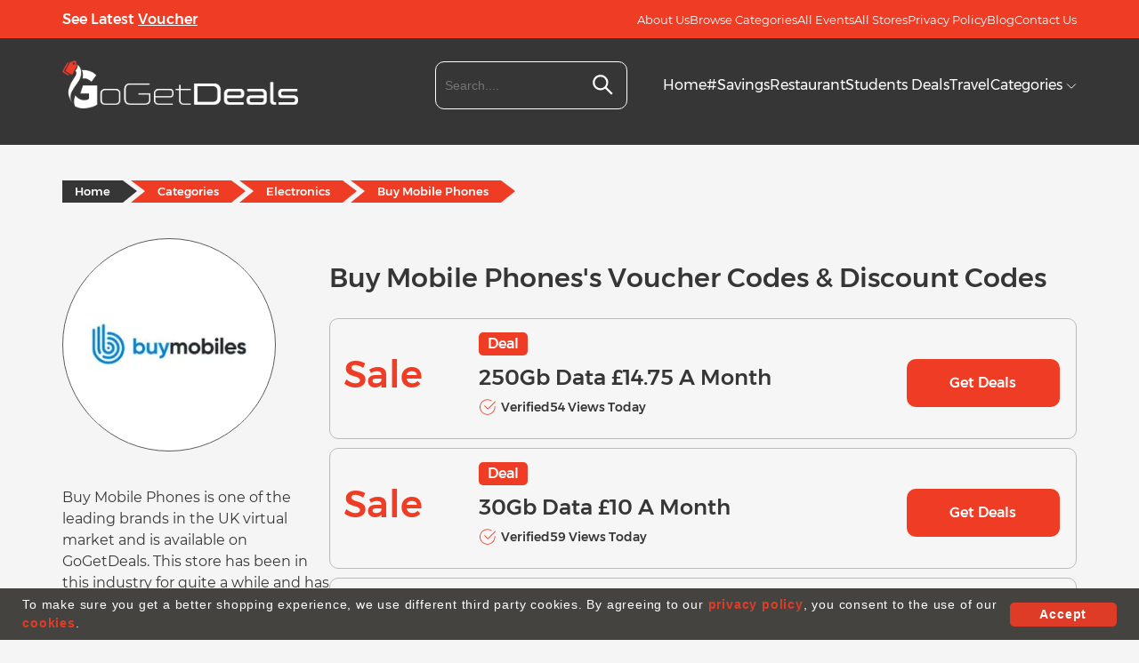

--- FILE ---
content_type: text/html; charset=UTF-8
request_url: https://gogetdeals.co.uk/store/buy-mobile-phones
body_size: 24161
content:
<!DOCTYPE html>
<html lang="en">
<head>
    <title>£14.75 OFF  Buy Mobile Phones Discount & Voucher Codes January 2026</title>
    <link rel="icon" href="https://gogetdeals.co.uk//public_html/backend/image/system/favicon.ico" type="image/x-icon" />    <meta charset="utf-8">
    <meta name="viewport" content="width=device-width, initial-scale=1">
    <meta http-equiv="Content-Type" content="text/html; charset=UTF-8" />
    <meta content="" name="author" />
    <meta name="ahrefs-site-verification" content="f82cba82718cce124af5da83c77a45346b20ad19e693cac44cef178c48a2e233">
    <meta name="B-verify" content="4fc9896ab2e990c9590b45bb91301e7708132637" />
    <meta name="1373f62cf0c07be" content="fdb21555761a1f73cbebcc1848014775" />
    <meta name="verification" content="2a47229170b7cbfccec9517fcf52a83e" />
    <meta name="verification" content="cece66017fac0c239af051caab9ffb73" />
    <meta name="google-site-verification" content="ykTm3X-29EoTxSfg1DPQsWRGmypWvPxG8kMQ4cocyKs" />
    <meta name="msvalidate.01" content="9D341AFFADD6B03FF7D342EE3FDD18ED" />
    <meta name="yandex-verification" content="8a2485ba2b4a4014" />
    <meta name="google-site-verification" content="Gh-hLol6JJ0eW0STsIMfWL5Ygo6-8v5HYW-iICrC_kw" />

    <meta name="description" content="Save money with buy mobile phones discount and voucher codes, All buy mobile phones deals for January 2026 are hand-tested & verified. Get £14.75 OFF  exclusive deals." />
    <meta name="keywords" content=""/>
    <link rel="canonical" href="https://gogetdeals.co.uk/store/buy-mobile-phones"/>
    <meta property="og:site_name" content="Gogetdeals">
    <meta property="og:type" content="website" />
    <meta property="og:title" content="£14.75 OFF  Buy Mobile Phones Discount & Voucher Codes January 2026" />
    <meta property="og:description" content="Save money with buy mobile phones discount and voucher codes, All buy mobile phones deals for January 2026 are hand-tested & verified. Get £14.75 OFF  exclusive deals." />
    <meta property="og:url" content="https://gogetdeals.co.uk/store/buy-mobile-phones" />
    <meta property="og:image" content="https://gogetdeals.co.uk/public_html/backend/image/store_logo/buy-mobile-phones.webp" />
    <meta name="twitter:card" content="summary" />
    <meta name="twitter:site" content="@gogetdeals" />
    <meta name="twitter:creator" content="@gogetdeals" />
    <link rel="alternate" href="https://gogetdeals.co.uk/store/buy-mobile-phones" hreflang="en-gb" />
    
    <!--
    <link rel="prefetch" as="script" href="https://ajax.googleapis.com/ajax/libs/jquery/3.6.4/jquery.min.js">
    <link rel="prefetch" as="script" href="https://cdnjs.cloudflare.com/ajax/libs/jqueryui/1.13.2/jquery-ui.min.js">
    -->

      
    
        <script type="application/ld+json">
        {
            "@context": "https://schema.org",
            "@type": "BreadcrumbList",
            "itemListElement": [
            {
            "@type": "ListItem",
            "position": 1,
            "item": {
            "@id": "https://gogetdeals.co.uk/",
            "name": "GoGetDeals"
            }
            },
            {
            "@type": "ListItem",
            "position": 2,
            "item": {
            "@id": "https://gogetdeals.co.uk/discounts/electronics",
            "name": "Electronics"
            }
            },
            {
            "@type": "ListItem",
            "position": 3,
            "item": {
            "@id": "https://gogetdeals.co.uk/store/buy-mobile-phones",
            "name": "Buy Mobile Phones Discount Code"
            }
            }
            ]
        }
        </script>
        
        
    
    <script>
    if (window.location.href.indexOf("#!") > -1) {
        window.location.href ='https://gogetdeals.co.uk/store/buy-mobile-phones';
    }
    </script>

    <style>
      .mdltag,.mdlttl{color:var(--secondary);font-weight:500}.coupon-butn,.mdltag,.mdlttl{font-weight:500}.couponModal.modal{display:none;align-items:center;justify-content:center;position:fixed;z-index:999999;left:0;top:0;width:100%;height:100%;overflow:auto;background-color:rgba(0,0,0,.4)}.couponModal .modal-content{position:relative;background-color:#fff;margin:auto;padding:0;width:96%;max-width:600px;border-radius:50px;-webkit-animation-name:animatetop;-webkit-animation-duration:.4s;animation-name:animatetop;animation-duration:.4s}@-webkit-keyframes animatetop{from{top:-300px;opacity:0}to{top:0;opacity:1}}@keyframes animatetop{from{top:-300px;opacity:0}to{top:0;opacity:1}}.couponModal .close{display:block;margin-left:auto;width:45px;height:45px;cursor:pointer;padding:12px;border-radius:50%;background-color:var(--primary)}.couponModal .close svg{width:22px;height:22px;fill:#fff}.couponModal .close:focus,.couponModal .close:hover{color:#fff;background-color:var(--hover);text-decoration:none;cursor:pointer}.couponModal .modal-body{padding:30px}.mdlC{text-align:center}.mdlImg{width:185px;height:185px;border:5px solid var(--primary);border-radius:50%;margin:0 auto 22px;display:flex;justify-content:center;align-items:center;overflow:hidden}.mdlImg img{width:100%;height:auto;max-width:115px}.mdlDtl{max-width:570px;margin:0 auto 15px}.mdlttl{font-size:32px;line-height:38px;margin-bottom:12px}.mdltag{font-size:28px;line-height:40px;max-width:415px;margin:0 auto}.coupon-butn,.coupon-code{font-size:16px;height:50px}.mdltag span{font-weight:600;color:var(--primary)}.coupon_titl{margin:15px 0 25px;display:flex;align-items:center;justify-content:center;position:relative}.coupon-code{background-color:#ebebeb;border-radius:10px 0 0 10px;border:1px solid var(--primary);line-height:normal;padding:16px 20px;width:100%;text-align:left}.coupon-butn{font-family:var(--gt);background-color:var(--primary);color:#fff;border-top-right-radius:10px;border-bottom-right-radius:10px;padding:12px 56px;white-space:nowrap;border:1px solid var(--primary)}.coupon-butn:hover{background-color:var(--hover)}.copy-cls{position:absolute;top:-22px;right:50px;font-size:14px;font-weight:600;color:var(--primary);display:none}.copy-cls.vis1{display:block}.coupon-copy-para{font-size:16px;line-height:20px;font-weight:400;color:var(--secondary)}.mdlEd,.mdllst span{color:var(--primary)}.coupon-copy-para a{font-weight:600;text-underline-offset:2px;text-decoration:underline}.mdlEd{font-size:24px;line-height:30px;font-weight:500;margin-bottom:17px}.mdllst{font-size:16px;line-height:20px;font-weight:400;color:var(--secondary);max-width:520px;margin:0 auto 9px;}@media screen and (max-width:767px){.couponModal .modal-content{border-radius:25px}.couponModal .modal-body{padding:20px}.couponModal .close{width:40px;height:40px;padding:7px}.mdlImg{width:135px;height:135px}.coupon-butn,.coupon-code{height:45px;font-size:14px}.mdlImg img{max-width:75px}.mdlDtl,.mdlEd{margin-bottom:30px}.mdlttl{font-size:20px;line-height:26px}.mdltag{font-size:24px;line-height:30px}.coupon-code{padding:12px}.coupon-butn{padding:12px 24px}.mdllst{font-size:14px;line-height:20px}.copy-cls{right:18px}}
    </style>

    <style>
    #srcdrop, #srcdrop1 {background-color: #fff;border-radius: 0 0 8px 8px;overflow: hidden;padding: 0;z-index: 99999;position: absolute;width: 100%;top: 55px;box-shadow: 0 4px 8px 0 rgba(0, 0, 0, 0.2), 0 6px 20px 0 rgba(0, 0, 0, 0.19);}a.gdcls,a.gdcls1{display:flex;align-items:center;gap:10px;width:100%;padding:5px}a.gdcls:hover,a.gdcls1:hover{background-color:#852218;color:#fff}ul#ui-id-2{max-width:575px}.ui-menu.ui-widget.ui-widget-content.ui-autocomplete.ui-front{max-width:216px;background:#fff;border-radius:0 0 8px 8px;overflow:hidden;padding:5px;z-index:99999}.mysearch.ui-autocomplete-row.ui-menu-item{font-size:14px;line-height:normal;font-weight:500;display:flex;align-items:center;gap:8px;margin-bottom:0;width:100%}.ui-menu-item-wrapper{border:1px solid #ddd;border-radius:4px}
    </style>

    <style>
      .copyright,.ft2icon,.ftp,.ftrScl,.tagBtn{text-align:center}*,body{margin:0}*,ul{padding:0}.lazy-container,svg{display:inline-block}.hdrV,.menuItm a{font-size:16px}.mmB .mmHd,.mmW a,.srchM.active{display:block}.cpya,.fta,.tagBtn,a{text-decoration:none}*,::after,::before{box-sizing:border-box}::after,::before{--tw-content:''}:host,html{line-height:1;-webkit-text-size-adjust:100%;-moz-tab-size:4;-o-tab-size:4;tab-size:4;font-family:Montserrat,sans-serif,ui-sans-serif,system-ui,sans-serif,"Apple Color Emoji","Segoe UI Emoji","Segoe UI Symbol","Noto Color Emoji";font-feature-settings:normal;font-variation-settings:normal;-webkit-tap-highlight-color:transparent}.ft2cnt2,.ftflw,.fth4,.hdrLog,.hdrV,.menuItm a,.mmB .mmHd,.mmW a{font-family:var(--gt)}.hdrTp-Lnk,.hdrV,.menuItm a{line-height:20px}body{line-height:inherit;background-color:#f5f5f5}a{color:inherit;transition:.4s ease-in-out}.sBox{max-width:95%;margin:0 auto}@media screen and (min-width:1100px){.sBox{max-width:1020px}}@media screen and (min-width:1200px){.sBox{max-width:1140px}}@media screen and (min-width:1300px){.sBox{max-width:1280px}}.fldW,.hdrSrchC,.lazy-container{position:relative}.ft21,.ft21btm,.ft2icon,.ft2mn,.ftsoc,.ftsocsvg,.hdr-box,.hdrFlx,.hdrTp-LnkB,.menu,.sng-CatgR,.srchAnch,.strL,.tagBtn{display:flex}.ftarw,.jnC,.menu-toggle,.srchM{display:none}.lazy{opacity:0;transition:opacity .3s ease-in-out}.cpya,.fta,.ftsocsvg,.mmC,.mmW a,.tagBtn,button,svg{transition:.4s ease-in-out}.loaded{opacity:1}.loader{position:absolute;top:50%;left:50%;transform:translate(-50%,-50%)}.loader svg{width:50px;height:50px;animation:1s linear infinite spin}@keyframes spin{100%{transform:rotate(360deg)}}ul{list-style:none}svg{vertical-align:middle}.sr-only{position:fixed;top:-100000000px;left:-100000000px}.mmC,.srchM{left:0;z-index:5;box-shadow:0 4px 4px 0 rgba(0,0,0,.1)}input,input:active,input:focus{outline:0;transition:.4s ease-in-out}button{cursor:pointer;outline:0;border:0}:root{--primary:#ee3c25;--secondary:#363636;--bg-grey:#ebebeb;--hover:#c53320;--bg-dark:#363636;--mt:"Montserrat";--gt:"Gontserrat"}.hdr{background-color:var(--bg-dark)}.hdrTp{background-color:var(--primary);height:43px;padding:12px 0}.hdrFlx{align-items:center;justify-content:space-between}.hdrV{font-weight:500;color:#fff}.hdrTp-Lnk:hover,.hdrV a,.hdrV:hover{text-decoration:underline}.hdrTp-LnkB{align-items:center;gap:20px}.hdr-box,.srchAnch{align-items:center}.hdrTp-Lnk{font-size:13px;font-weight:400;color:#fff}.hdrLog{font-size:13px;line-height:1;font-weight:500;background-color:#fff;border:1px solid transparent;color:var(--primary);padding:11px 31px;border-radius:8px}.hdrInpt,.menuItm a,.mmW a{font-weight:400}.hdrInpt,.hdrLog:hover{background-color:transparent;color:#fff}.hdrLog:hover{border-color:#fff}.hdrBtm{height:120px;padding:25px 0}.hdr-logo{width:314px;flex:1 1 314px}.hdr-logo img{width:100%;height:auto;max-width:314px}.hdrSrchC{margin-left:auto;margin-right:40px;max-width:216px;flex:0 0 216px}.mmC,.srchBtn,.srchM{position:absolute}.hdrInpt{border:1px solid #fff;border-radius:10px;font-size:14px;line-height:normal;padding:15px 10px;height:54px;width:100%}.mmW a,.strI{line-height:1}.fth4,.menuItm a.active,.mmB .mmHd,.strI{font-weight:500}.hdrInpt.active{border-bottom-left-radius:0;border-bottom-right-radius:0}.hdrInpt:focus{border-color:var(--primary)}.srchBtn{top:8px;right:10px;border:0;outline:0;background:0 0;padding:5px}.srchBtn svg{width:26px;height:26px;fill:#fff}.srchM{width:100%;background-color:#f5f5f5;top:54px;border-bottom-left-radius:10px;border-bottom-right-radius:10px}.srchAnch{padding:10px 8px;gap:15px}.strL{align-items:center;justify-content:center;width:35px;height:35px;flex:0 0 35px}.strL img{width:100%;height:auto;max-width:35px}.strI{font-size:13px;color:#000;width:70%;flex:1 1 70%}.ft2icon,.menu{align-items:center}.fth4,.menuItm a{color:#fff}.srchAnch:hover{background-color:#ffe9e8}.menu{gap:30px}.menuItm svg{width:12px;height:12px;stroke:#fff}.mmC{padding:20px;background:#f5f6f5;width:100%;top:140px;opacity:0;visibility:hidden;overflow:hidden}.mmC.active{transform:translateY(40px);opacity:1;visibility:visible}.mmB{display:flex;flex-wrap:wrap;justify-content:flex-start}.mmW{width:20%;padding:10px 0}.mmB .mmHd{font-size:14px;color:#000;padding:5px 10px}.mmW a{font-size:12px;color:#3c3c3c;padding:7px 10px}.mmW a:last-of-type{color:#de3d27;font-weight:500px}.mmW a:hover{color:var(--hover)}.mmW a svg{width:12px;height:12px;fill:var(--primary)}.mmW a:hover svg{fill:var(--hover)}@media screen and (max-width:1299px){.hdr-logo{width:265px;flex:0 0 265px}}@media screen and (max-width:1199px){.hdrBtm{height:96px}.hdr-logo{width:220px;flex:0 0 220px}.menu{gap:20px}.menuItm a{font-size:14px}.hdrSrchC{margin-right:24px}.hdrInpt{height:45px}.srchBtn{top:3px}}@media screen and (max-width:991px){.hdr-logo{width:160px;flex:0 0 160px}.menu{gap:12px}.menuItm a{font-size:13px}.hdrSrchC{margin-right:18px}.hdrTp-LnkB{gap:15px}}@media screen and (min-width:850px){.menuItm a:hover{color:var(--hover)}.menuItm a:hover svg{stroke:var(--hover)}}@media screen and (max-width:849px){.backdrop.active,.menu-toggle{display:block}.hdrNav{position:absolute;left:-250px;top:0;width:250px;height:100%;padding:50px 25px;background-color:#c53320;transition:.4s ease-in-out;z-index:99}.backdrop,.mmW{width:100%}.hdrNav.tggl{left:0}.menu,.mmB{flex-direction:column;align-items:flex-start}.menu-toggle{background-color:var(--primary);border:0;outline:0;padding:10px;border-radius:8px}.menu-toggle svg{width:25px;height:25px;fill:#fff}.mmC{top:224px;height:250px;overflow-y:auto;padding:5px 15px}.menu{gap:16px}.menuItm a{font-size:14px}.backdrop{position:fixed;top:0;left:0;height:100%;background-color:rgba(0,0,0,.5);display:none;z-index:5}}@media screen and (max-width:767px){.hdrBtm{height:75px;padding:15px 0}.hdrTp{display:none}.jnC{display:block;text-align:center;margin-bottom:25px}.jnC .hdrTp-Lnk{font-size:16px;font-weight:500;margin-right:15px}.jnC .hdrLog{font-size:16px}}@media screen and (max-width:499px){.hdrBtm{height:114px}.hdr-box{flex-wrap:wrap;justify-content:space-between}.hdrSrchC{flex:100%;width:100%;max-width:100%;margin:12px 0 0;order:3}.menu-toggle{order:2;padding:5px}.hdr-logo{order:1}.hdrInpt{height:36px;padding:10px}.srchBtn svg{width:20px;height:20px}}.ft1mn{flex-wrap:wrap;display:flex;gap:20px;margin-bottom:38px}.footer{background-color:var(--bg-dark);padding:74px 0 38px}.ft1{width:100%}.fta,.ftp{font-size:16px;color:var(--bg-grey);font-weight:400}.ftp{line-height:24px;margin:25px 0 0}.ftrLnks{display:flex;justify-content:center;align-items:center;flex-wrap:wrap;gap:15px 25px;margin-bottom:30px}.fta{display:block;line-height:20px}.fta:hover{color:var(--primary)}.ft2icon{width:62px;height:62px;border-radius:50%;background-color:var(--primary);justify-content:center}.ft21{gap:15px;align-items:center}.ftflw{font-size:18px;font-weight:500;line-height:26px;color:#fff;padding-bottom:10px}.ft2cnt1{padding-bottom:4px}.ft2cnt1,.ft2cnt2{font-size:16px;font-weight:400;line-height:20px;color:var(--bg-grey)}.ft2cnt2{font-weight:600}.cpya,.cpyp,.tagBtn{font-size:16px;line-height:20px;color:#fff;font-weight:400}.ft2mn{flex-wrap:wrap;margin-bottom:53px;gap:20px}.ft21btm{flex:0 1 240px;width:240px;align-items:center;gap:10px}.ftsoc{justify-content:center;flex-wrap:wrap;gap:15px}.ftsocsvg{width:40px;height:40px;background-color:#ee3c25;align-items:center;justify-content:center;border-radius:50%}.ftsocsvg:hover{transform:translateY(-5px)}.sng-CatgR{flex-wrap:wrap;gap:8px;align-items:center;justify-content:center}.tagBtn{padding:7px 12px;background-color:#404040;align-items:center;justify-content:center;border-radius:4px}.copyright,.tagBtn:hover{background-color:var(--primary)}.copyright{padding:15px 10px}.cpya:hover{color:var(--bg-dark)}@media screen and (max-width:1300px){.ftsoc{gap:7px}.ftsocsvg{width:35px;height:35px}.ftsocsvg svg{width:22px;height:19px}.fth4{font-size:20px}.footer{padding:38px 0}}@media screen and (max-width:767px){.ft2icon{width:52px;height:52px}.ft2icon svg{width:25px;height:25px}.ft21btm{flex:0 0 161px;width:161px}.ft2mn{margin-bottom:30px}.tagBtn{padding:4px 6px}.cpya,.cpyp,.ft2cnt1,.ft2cnt2,.fta,.ftp,.tagBtn{font-size:14px;line-height:20px}.fta{padding-bottom:5px}}@media screen and (min-width:576px){.html-show{display:block!important}.fth4 svg{display:none}}@media screen and (max-width:575px){.ft1mn{text-align:center;gap:10px}.ft2mn,.ftsoc{justify-content:center}.ft21btm{flex:0 0 180px;width:180px}.tagBtn{font-size:12px}}
    </style>

    <style>
        @font-face {
            font-family: 'Gontserrat';
            font-style: normal;
            font-weight: 400;
            src: url('https://gogetdeals.co.uk/public_html/frontend/fonts/Gontserrat-Regular-400.woff2') format('woff2');
            font-display: swap;
        }
        @font-face {
            font-family: 'Gontserrat';
            font-style: normal;
            font-weight: 500;
            src: url('https://gogetdeals.co.uk/public_html/frontend/fonts/Gontserrat-Medium-500.woff2') format('woff2');
            font-display: swap;
        }
        @font-face {
            font-family: 'Gontserrat';
            font-style: normal;
            font-weight: 600;
            src: url('https://gogetdeals.co.uk/public_html/frontend/fonts/Gontserrat-SemiBold-600.woff2') format('woff2');
            font-display: swap;
        }
        @font-face {
            font-family: 'Montserrat';
            src: url('https://gogetdeals.co.uk/public_html/frontend/fonts/Montserrat-Regular.woff2') format('woff2');
            font-weight: 400;
            font-style: normal;
            display:swap;
        }
    </style>
</head>
<body>
    <div class="backdrop" id="backdrop"></div>
    <header class="hdr">
    <div class="hdrTp">
                <div class="sBox">
                    <div class="hdrFlx">
                        <div class="hdrL">
    <div class="hdrV">See Latest <a href="#" title="See Latest Voucher">Voucher</a></div>
</div>
<div class="hdrR">
    <div class="hdrTp-LnkB">
        <a href="https://gogetdeals.co.uk/about-us" title="About Us" class="hdrTp-Lnk">About Us</a>
        <a href="https://gogetdeals.co.uk/discounts" title="Browse Categories" class="hdrTp-Lnk">Browse Categories</a>
        <a href="https://gogetdeals.co.uk/events" title="All Events" class="hdrTp-Lnk">All Events</a>
        <a href="https://gogetdeals.co.uk/stores" title="All Stores" class="hdrTp-Lnk">All Stores</a>
        <a href="https://gogetdeals.co.uk/privacy-policy" title="Privacy Policy" class="hdrTp-Lnk">Privacy Policy</a>
        <a href="https://gogetdeals.co.uk/blog" title="Blog" class="hdrTp-Lnk">Blog</a>
        <a href="https://gogetdeals.co.uk/contact-us" title="Contact Us" class="hdrTp-Lnk">Contact Us</a>
    </div>
</div>

                    </div>
                </div>
            </div>
        <div class="hdrBtm">
            <div class="sBox">
                <div class="hdr-box">
                    <div class="hdr-logo">
                        <a href="https://gogetdeals.co.uk/">
                            <img data-src="https://gogetdeals.co.uk/public_html/backend/image/logo/logo.webp" alt="GoGetDeals" class="lazy" width="314" height="64">
                        </a>
                    </div>
                    <div class="hdrSrchC">
                        <form id="header_srch" class="search-form" method="">
                            <div class="fldW">
                                <label class="sr-only" for="tgbH">Search....</label>
                                <input type="text" name="tags" id="tgbH" class="hdrInpt" placeholder="Search...." autocomplete="off">
                                <button type="button" id="srch_id" class="srchBtn" title="Search" onclick="srch();">
                                    <svg viewBox="0 0 24 24" xmlns="http://www.w3.org/2000/svg">
                                        <g data-name="Layer 2" id="Layer2">
                                            <path d="M18,10a8,8,0,1,0-3.1,6.31l6.4,6.4,1.41-1.41-6.4-6.4A8,8,0,0,0,18,10Zm-8,6a6,6,0,1,1,6-6A6,6,0,0,1,10,16Z"/>
                                        </g>
                                    </svg>
                                </button>
                                
                                  <ul id="srcdrop" style="display:none;">
                                   
                                </ul>
                                
                            </div>
                            <div class="srchM">
                             
                               
                                
                            </div>
                        </form>
                    </div>
                    <div class="hdrNav" id="navM">
                      
                        <nav class="menu">
                            <div class="menuItm">
                                <a href="https://gogetdeals.co.uk/" class="">Home</a>
                            </div>
                            <div class="menuItm">
                                <a class="" href="https://gogetdeals.co.uk/featured-discount-codes">#Savings</a>
                            </div>
                            <div class="menuItm">
                                <a class=""  href="https://gogetdeals.co.uk/restaurant-vouchers">Restaurant</a>
                            </div>
                            <div class="menuItm">
                                <a class=""  href="https://gogetdeals.co.uk/student-deals">Students Deals</a>
                            </div>
                            <div class="menuItm">
                                <a class="" href="https://gogetdeals.co.uk/discounts/travel">Travel</a>
                            </div>
                        <div class="dropdown menuItm">
    <a class="" href="javascript:;" id="categories-link">Categories        <svg height="16" preserveaspectratio="xMidYMid meet" viewbox="0 0 100 100" width="16" x="0" xmlns="http://www.w3.org/2000/svg" y="0">
            <path d="M87.7,31.1,50,68.9,12.3,31.1" fill="none" stroke-linecap="round" stroke-linejoin="round" stroke-width="8"></path>
        </svg>
    </a>
            <div class="mmC" id="mmCnt">
            <div class="sBox">
                <div class="mmB">
                    
                                                    <div class="mmW">
                                <p class="mmHd">Fashion & Clothing</p>
                                                                    <a href="https://gogetdeals.co.uk/store/clarks-canada">Clarks Canada</a>
                                                                        <a href="https://gogetdeals.co.uk/store/foco">FOCO</a>
                                                                        <a href="https://gogetdeals.co.uk/store/space-nk">Space NK</a>
                                                                        <a href="https://gogetdeals.co.uk/store/jonzara">Jonzara</a>
                                                                    <a href="https://gogetdeals.co.uk/discounts/fashion-and-clothing">More <svg xmlns="http://www.w3.org/2000/svg" id="Outline" viewBox="0 0 24 24" width="512" height="512"><path d="M15.4,9.88,10.81,5.29a1,1,0,0,0-1.41,0,1,1,0,0,0,0,1.42L14,11.29a1,1,0,0,1,0,1.42L9.4,17.29a1,1,0,0,0,1.41,1.42l4.59-4.59A3,3,0,0,0,15.4,9.88Z"/></svg></a>
                            </div>
                                                        <div class="mmW">
                                <p class="mmHd">Food And Beverage</p>
                                                                    <a href="https://gogetdeals.co.uk/store/farm-foods">Farm Foods</a>
                                                                        <a href="https://gogetdeals.co.uk/store/porzellantreff-de">Porzellantreff.de</a>
                                                                        <a href="https://gogetdeals.co.uk/store/ooni">Ooni</a>
                                                                        <a href="https://gogetdeals.co.uk/store/tastily-co-uk">Tastily</a>
                                                                    <a href="https://gogetdeals.co.uk/discounts/food-and-beverage">More <svg xmlns="http://www.w3.org/2000/svg" id="Outline" viewBox="0 0 24 24" width="512" height="512"><path d="M15.4,9.88,10.81,5.29a1,1,0,0,0-1.41,0,1,1,0,0,0,0,1.42L14,11.29a1,1,0,0,1,0,1.42L9.4,17.29a1,1,0,0,0,1.41,1.42l4.59-4.59A3,3,0,0,0,15.4,9.88Z"/></svg></a>
                            </div>
                                                        <div class="mmW">
                                <p class="mmHd">Baby And Kids</p>
                                                                    <a href="https://gogetdeals.co.uk/store/foryourlittleone-com">For Your Little One</a>
                                                                        <a href="https://gogetdeals.co.uk/store/najell-co-uk">Najell</a>
                                                                        <a href="https://gogetdeals.co.uk/store/sirdar-com">Sirdar</a>
                                                                        <a href="https://gogetdeals.co.uk/store/ergopouch-com">Ergo Pouch</a>
                                                                    <a href="https://gogetdeals.co.uk/discounts/baby-and-kids">More <svg xmlns="http://www.w3.org/2000/svg" id="Outline" viewBox="0 0 24 24" width="512" height="512"><path d="M15.4,9.88,10.81,5.29a1,1,0,0,0-1.41,0,1,1,0,0,0,0,1.42L14,11.29a1,1,0,0,1,0,1.42L9.4,17.29a1,1,0,0,0,1.41,1.42l4.59-4.59A3,3,0,0,0,15.4,9.88Z"/></svg></a>
                            </div>
                                                        <div class="mmW">
                                <p class="mmHd">Flowers & Gifts</p>
                                                                    <a href="https://gogetdeals.co.uk/store/curio-press-com">Curio Press</a>
                                                                        <a href="https://gogetdeals.co.uk/store/moon-pig">Moon Pig</a>
                                                                        <a href="https://gogetdeals.co.uk/store/party-pieces">Party Pieces</a>
                                                                        <a href="https://gogetdeals.co.uk/store/the-personalised-gift-shop">The Personalised Gift Shop</a>
                                                                    <a href="https://gogetdeals.co.uk/discounts/flowers-and-gifts">More <svg xmlns="http://www.w3.org/2000/svg" id="Outline" viewBox="0 0 24 24" width="512" height="512"><path d="M15.4,9.88,10.81,5.29a1,1,0,0,0-1.41,0,1,1,0,0,0,0,1.42L14,11.29a1,1,0,0,1,0,1.42L9.4,17.29a1,1,0,0,0,1.41,1.42l4.59-4.59A3,3,0,0,0,15.4,9.88Z"/></svg></a>
                            </div>
                                                        <div class="mmW">
                                <p class="mmHd">Books & Magazines</p>
                                                                    <a href="https://gogetdeals.co.uk/store/a-box-of-stories">A Box Of Stories</a>
                                                                        <a href="https://gogetdeals.co.uk/store/thefunkydeer-co-uk">The Funky Deer</a>
                                                                        <a href="https://gogetdeals.co.uk/store/artsmart">Artsmart</a>
                                                                        <a href="https://gogetdeals.co.uk/store/assouline">Assouline</a>
                                                                    <a href="https://gogetdeals.co.uk/discounts/books-and-games">More <svg xmlns="http://www.w3.org/2000/svg" id="Outline" viewBox="0 0 24 24" width="512" height="512"><path d="M15.4,9.88,10.81,5.29a1,1,0,0,0-1.41,0,1,1,0,0,0,0,1.42L14,11.29a1,1,0,0,1,0,1.42L9.4,17.29a1,1,0,0,0,1.41,1.42l4.59-4.59A3,3,0,0,0,15.4,9.88Z"/></svg></a>
                            </div>
                                                        <div class="mmW">
                                <p class="mmHd">Travel</p>
                                                                    <a href="https://gogetdeals.co.uk/store/prestigia">Prestigia</a>
                                                                        <a href="https://gogetdeals.co.uk/store/priority-pass">Priority Pass</a>
                                                                        <a href="https://gogetdeals.co.uk/store/leeds-bradford-airport">Leeds Bradford Airport</a>
                                                                        <a href="https://gogetdeals.co.uk/store/park-bcp">Park BCP</a>
                                                                    <a href="https://gogetdeals.co.uk/discounts/travel">More <svg xmlns="http://www.w3.org/2000/svg" id="Outline" viewBox="0 0 24 24" width="512" height="512"><path d="M15.4,9.88,10.81,5.29a1,1,0,0,0-1.41,0,1,1,0,0,0,0,1.42L14,11.29a1,1,0,0,1,0,1.42L9.4,17.29a1,1,0,0,0,1.41,1.42l4.59-4.59A3,3,0,0,0,15.4,9.88Z"/></svg></a>
                            </div>
                                                        <div class="mmW">
                                <p class="mmHd">Entertainment</p>
                                                                    <a href="https://gogetdeals.co.uk/store/merlin-passes">Merlin Passes</a>
                                                                        <a href="https://gogetdeals.co.uk/store/activity-superstore">Activity Superstore</a>
                                                                        <a href="https://gogetdeals.co.uk/store/todaytix-com">TodayTix</a>
                                                                        <a href="https://gogetdeals.co.uk/store/palma-aquarium">Palma Aquarium</a>
                                                                    <a href="https://gogetdeals.co.uk/discounts/entertainment">More <svg xmlns="http://www.w3.org/2000/svg" id="Outline" viewBox="0 0 24 24" width="512" height="512"><path d="M15.4,9.88,10.81,5.29a1,1,0,0,0-1.41,0,1,1,0,0,0,0,1.42L14,11.29a1,1,0,0,1,0,1.42L9.4,17.29a1,1,0,0,0,1.41,1.42l4.59-4.59A3,3,0,0,0,15.4,9.88Z"/></svg></a>
                            </div>
                                                        <div class="mmW">
                                <p class="mmHd">Electronics</p>
                                                                    <a href="https://gogetdeals.co.uk/store/bluettipower-eu">Bluetti IT</a>
                                                                        <a href="https://gogetdeals.co.uk/store/battery-empire">Battery Empire</a>
                                                                        <a href="https://gogetdeals.co.uk/store/xgimi">XGIMI</a>
                                                                        <a href="https://gogetdeals.co.uk/store/box">Box</a>
                                                                    <a href="https://gogetdeals.co.uk/discounts/electronics">More <svg xmlns="http://www.w3.org/2000/svg" id="Outline" viewBox="0 0 24 24" width="512" height="512"><path d="M15.4,9.88,10.81,5.29a1,1,0,0,0-1.41,0,1,1,0,0,0,0,1.42L14,11.29a1,1,0,0,1,0,1.42L9.4,17.29a1,1,0,0,0,1.41,1.42l4.59-4.59A3,3,0,0,0,15.4,9.88Z"/></svg></a>
                            </div>
                                                        <div class="mmW">
                                <p class="mmHd">Home And Garden</p>
                                                                    <a href="https://gogetdeals.co.uk/store/funky-chunky-furniture-co-uk">Funky Chunky Furniture</a>
                                                                        <a href="https://gogetdeals.co.uk/store/best-heating">Best Heating</a>
                                                                        <a href="https://gogetdeals.co.uk/store/evengreener">Evengreener</a>
                                                                        <a href="https://gogetdeals.co.uk/store/jaded-london">Jaded London</a>
                                                                    <a href="https://gogetdeals.co.uk/discounts/home-and-garden">More <svg xmlns="http://www.w3.org/2000/svg" id="Outline" viewBox="0 0 24 24" width="512" height="512"><path d="M15.4,9.88,10.81,5.29a1,1,0,0,0-1.41,0,1,1,0,0,0,0,1.42L14,11.29a1,1,0,0,1,0,1.42L9.4,17.29a1,1,0,0,0,1.41,1.42l4.59-4.59A3,3,0,0,0,15.4,9.88Z"/></svg></a>
                            </div>
                                                    <div class="mmW">
                            <p class="mmHd">More Categories</p>
                            <a href="https://gogetdeals.co.uk/store/live-football-tickets">Live Football Tickets</a>
                            <a href="https://gogetdeals.co.uk/store/mercury-holidays">Mercury Holidays</a>
                            <a href="https://gogetdeals.co.uk/store/jam-golf">Jam Golf</a>
                            <a href="https://gogetdeals.co.uk/store/actavo-direct">Actavo Direct</a>
                            <a href="https://gogetdeals.co.uk/discounts">All Categories <svg xmlns="http://www.w3.org/2000/svg" id="Outline" viewBox="0 0 24 24" width="512" height="512"><path d="M15.4,9.88,10.81,5.29a1,1,0,0,0-1.41,0,1,1,0,0,0,0,1.42L14,11.29a1,1,0,0,1,0,1.42L9.4,17.29a1,1,0,0,0,1.41,1.42l4.59-4.59A3,3,0,0,0,15.4,9.88Z"/></svg></a>
                        </div>
                  
                </div>
            </div>
        </div>
    </div>
    
                        </nav>
                    </div>
                    <button type="button" class="menu-toggle" id="toggleBtn" title="Menu Button">
                            <svg viewBox="0 0 448 512" xmlns="http://www.w3.org/2000/svg"><path d="M416 224H31.1C14.33 224 0 238.3 0 256s14.33 32 31.1 32h384C433.7 288 448 273.7 448 256S433.7 224 416 224zM416 384H31.1C14.33 384 0 398.3 0 415.1S14.33 448 31.1 448h384C433.7 448 448 433.7 448 416S433.7 384 416 384zM416 64H31.1C14.33 64 0 78.33 0 95.1S14.33 128 31.1 128h384C433.7 128 448 113.7 448 96S433.7 64 416 64z"/></svg>
                        </button>
                  

                </div>
            </div>
        </div>
    </header>
</body>
		




<style>
#brdcrmbs ul li a,#brdcrmbs ul li span,.cpCode1{text-align:center;font-weight:500;font-family:var(--gt);position:relative}.cpBtn,.cpCode,.cpCode1,.strTp,.tbsBtnC button{position:relative}#brdcrmbs ul li a,#brdcrmbs ul li a:after,#brdcrmbs ul li span,#brdcrmbs ul li span:after,.cpCode,.cpCode1,.cpCode:after,.cpCode:before,.cpRe,.sbmt,.sbmt svg,.strBx{transition:.4s ease-in-out}.cpCode1{width:100%;color:var(--primary);border:1px solid var(--primary);border-radius:10px;padding:16px 12px 16px 30px}.cpCode,.cpCode1,.cpRe{display:block;height:100%}@media only screen and (max-width:768px){#complete{display:none}}.catgVw,.strRtngP{text-decoration:underline}.strLg,.strLn{overflow:hidden}.cdTg,.cpBtn{text-align:center}.cpCode,.cpsh .strLst{text-align:right}.brdcrmbs-sec{margin:40px 0}#brdcrmbs ul,.disVld{display:flex;align-items:center}#brdcrmbs ul li{list-style:none}#brdcrmbs ul li a,#brdcrmbs ul li span{display:inline-block;height:25px;background:var(--primary);padding:6px 14px;margin:0 25px 0 0;font-size:13px;text-decoration:none;color:#fff;transition:.4s ease-in-out}#brdcrmbs ul li:first-child a{background:var(--secondary)}#brdcrmbs ul li a:hover,#brdcrmbs ul li span:hover{background:var(--hover)}#brdcrmbs ul li a:after,#brdcrmbs ul li span:after{content:"";border-top:12px solid transparent;border-bottom:13px solid transparent;border-left:16px solid var(--primary);position:absolute;right:-16px;top:0}#brdcrmbs ul li:first-child a:after{border-left:16px solid var(--secondary)}#brdcrmbs ul li a:before,#brdcrmbs ul li span:before{content:"";position:absolute;margin-top:-6px;border-width:12px 0 13px 16px;border-style:solid;border-color:var(--primary) var(--primary) var(--primary) transparent;left:-16px;transition:.4s ease-in-out}#brdcrmbs ul li a:hover::before,#brdcrmbs ul li span:hover::before{border-color:var(--hover) var(--hover) var(--hover) transparent}#brdcrmbs ul li a:hover::after,#brdcrmbs ul li span:hover::after{border-top:12px solid transparent;border-bottom:13px solid transparent;border-left:16px solid var(--hover)}#brdcrmbs ul li:first-child a:before,.arBtnC,.dash #Layer_1,.dash.open #Layer_2,.tbsContent[hidden]{display:none}.sbmt,.strC,.strLg{display:flex}.strS{margin:40px 0 100px}.strC{align-items:flex-start;justify-content:space-between;gap:30px}.strLft{flex:0 0 300px;width:300px}.strRgt{flex:1 1 70%;width:70%;max-width:950px}.dtlBtn,.sbmt,.strLg,.strTp,.strVd{align-items:center}.strB{border-bottom:1px solid #cfcfcf;padding-bottom:25px;margin-bottom:20px}.strLg{justify-content:center;width:240px;height:240px;background-color:#fff;border:1px solid #5c5c5c;border-radius:50%;margin-bottom:40px}.strLg img{width:100%;height:auto;max-width:180px}.dtlTxt,.wdgtP{font-size:16px;line-height:24px;font-weight:400;color:var(--secondary)}.sbmt,.strWh-Hd{font-weight:500}.strAbt,.strLnkC,.strPl,.strSb,.strWh{border-bottom:1px solid #cfcfcf;padding-bottom:20px;margin-bottom:20px}.strLnkC:last-child{border-bottom:0;padding-bottom:0;margin-bottom:0}.strWh-Hd{font-family:var(--gt);font-size:32px;line-height:40px;color:var(--secondary);margin-bottom:14px}.sbmt,.strRtngP{font-family:var(--gt);font-size:16px}.catgL-lnk:hover,.catgVw,.sbmt,.strOfr,.strWh-Hd span,.tbsBtnC button[aria-selected=true]{color:var(--primary)}.sbmt{gap:8px;line-height:20px}.catgL-lnk,.disVld,.dtlBtn,.exhd,.expCp .strOfr,.mnHd,.mnP,.strInfbox li,.strInfbox p,.strLn,.strOfr span,.strRtngP,.strU,.strWh li,.strWh p,.tbsBtnC button,.tdUr{color:var(--secondary)}.sbmt svg{width:16px;height:16px}.catgVw:hover,.sbmt:hover{color:var(--hover)}.sbmt:hover svg path{fill:var(--hover)!important}.strWh h2,.strWh h3,.wdgtHD{font-family:var(--gt);font-size:20px;line-height:26px;font-weight:600;color:var(--secondary);margin-bottom:10px}.strRtngB svg{width:20px;height:20px;fill:#ffc600}.strRtngP{line-height:20px;font-weight:500;margin-left:12px;text-underline-offset:4px}.catgL-lnk,.catgVw{font-size:16px;line-height:26px;display:block}.catgL-lnk{font-weight:400}.catgVw,.cdTg,.mnHd,.strOfr,.strU{font-family:var(--gt);font-weight:500}.catgVw{text-underline-offset:2px;margin-top:10px}.mnHd{font-size:30px;line-height:50px;margin:20px 0}.mnP{font-size:16px;line-height:24px;font-weight:400;margin-bottom:28px}.cdTg,.strBx,.strTp{margin-bottom:10px}.cpCode,.cpRe,.disVld,.dtlBtn,.exhd,.gdBtn,.strInfbox h2,.strInfbox h3,.strInfhd,.strLn,.tbsBtnC button[aria-selected=true],.tdUr{font-weight:500;font-family:var(--gt)}.strBx{background-color:#f6f6f6;border:1px solid #bbb;border-radius:10px;padding:15px}.strTp,.tbsBtnC button{padding-bottom:0}.strBx:hover{background-color:#f5eae8;border-color:#f3bdb6}.cdTg,.cpCode:before,.cpRe,.gdBtn{background-color:var(--primary)}.strTp{display:grid;grid-template-columns:100px 1fr 175px;gap:20px}.strU{font-size:21px;line-height:26px}.strOfr{font-size:42px;line-height:50px}.cdTg,.cpCode{font-size:16px;line-height:22px}.cdTg{display:inline-block;color:#fff;border-radius:5px;padding:2px 10px}.strLn{font-size:22px;line-height:36px;max-width:570px}.strVd{display:flex;gap:15px;margin-top:8px}.disVld,.tdUr{font-size:14px;line-height:20px}.disVld svg{width:20px;height:20px;fill:var(--primary);margin-right:5px}.strLst{padding-top:20px}.cpBtn{display:block;width:172px;height:54px}.cpsh a.cpBtn.mdlBtn,.dash.open #Layer_1,.gdBtn{display:inline-block}.cpCode{width:100%;color:var(--primary);border:1px solid var(--primary);border-radius:10px;padding:16px 12px 16px 30px}.cpRe,.gdBtn{font-size:16px;line-height:22px;color:#fff;padding:16px 0}.cpCode:after,.cpCode:before,.cpRe{position:absolute}.cpCode:before{content:"";bottom:0;right:20px;width:18px;height:12px}.cpCode:after{content:"";top:4px;right:3px;display:block;width:48px;height:54px;border-radius:0 0 4px 4px;transform:rotateZ(26deg) translate(0,-10px) scaleX(.9);background-image:linear-gradient(38deg,#f95b47 0,#ef422c 49%,rgba(202,235,137,0) 50%,rgba(255,255,255,0) 100%);background-position:0 5px;background-repeat:no-repeat;filter:drop-shadow(-2px 3px 1px #0000004c);z-index:3}.cpBtn:hover .cpCode:after{top:-3px;right:12px;background-position:0 0;transform:rotateZ(40deg) translate(6px,-1px) scaleX(.9)}.cpBtn:hover .cpCode:before{right:30px}.cpRe{top:0;left:0;border:1px solid var(--primary);width:135px;border-top-left-radius:10px;border-bottom-left-radius:10px}.gdBtn{width:172px;height:54px;border-radius:10px;text-align:center}.gdBtn:hover{background-color:var(--hover)}.dtlBtn{font-size:18px;line-height:1;background-color:transparent;display:flex;gap:5px}.dash svg{width:12px;height:12px;fill:var(--primary)}.collapse-content{padding-top:20px;display:none}.tbsBtnC{display:flex;align-items:center;gap:50px;margin-bottom:20px;border-bottom:1px solid #d0d0d0}.tbsBtnC button{font-size:22px;line-height:1;font-weight:400;background:0 0}.tbsBtnC button[aria-selected=true]:after{content:"";position:absolute;bottom:-1px;left:0;width:100%;height:2px;background-color:var(--primary)}.exhd{font-size:42px;line-height:50px;margin:30px 0}.strWh li,.strWh p{font-size:15px;line-height:24px;font-weight:400}.strWh li{margin-bottom:8px}.strInfbox h2,.strInfbox h3{font-size:28px;line-height:34px;color:var(--secondary);margin-bottom:20px;width:100%}.strInfbox li,.strInfbox p{width:100%;font-size:15px;line-height:22px;font-weight:400;margin-bottom:10px}.strInfbox ul{width:100%}.strInfbox li{margin-bottom:5px}.strInfbox ol,.strInfbox ul,.strWh-Hd ol,.strWh-Hd ul{list-style-position:inside;margin-bottom:30px}@media screen and (max-width:1299px){.strTp{grid-template-columns:100px 53% 175px;justify-content:space-between}.strLn{font-size:24px;line-height:30px}}@media screen and (max-width:1199px){.cpCode,.cpRe{font-size:14px;line-height:20px}.strTp{grid-template-columns:100px 53% 145px}.cpBtn{width:142px;height:44px}.cpRe{width:107px;padding:12px 0}.cpCode{padding:12px 12px 12px 30px}.cpCode:after{top:12px;right:0;height:36px}.cpCode:before{right:19px}.gdBtn{width:142px;height:44px;padding:12px 0}}@media screen and (max-width:991px){.strC{flex-direction:column}.strRgt{order:1;width:100%;flex:100%}.strLft{order:2;width:100%;flex:100%}}@media screen and (max-width:767px){.catgL-lnk,.catgVw,.mnHd,.mnP,.strRtngB,.strWh-Hd,.wdgtHD,.wdgtP{text-align:center}.brdcrmbs-sec{margin:15px 0 30px}#brdcrmbs ul{flex-wrap:wrap;row-gap:5px;justify-content:center}#brdcrmbs ul li a,#brdcrmbs ul li span{height:24px;padding:6px 7px;font-size:12px;margin:0 27px 0 0}#brdcrmbs ul li a:before,#brdcrmbs ul li span:before{margin-top:-6px;border-width:12px 0 12px 22px;left:-22px}#brdcrmbs ul li a:after,#brdcrmbs ul li span:after{border-top:12px solid transparent;border-bottom:12px solid transparent;border-left:20px solid var(--primary);right:-20px}#brdcrmbs ul li:first-child a:after{border-left:20px solid var(--secondary)}.strS{margin:30px 0 50px}.strLg{width:150px;height:150px;margin:0 auto 20px}.strLg img{max-width:120px}.mnHd{font-size:24px;line-height:30px;margin:10px 0}.mnP{margin-bottom:15px}.mnP,.wdgtP{font-size:14px;line-height:20px}.strWh-Hd{font-size:22px;line-height:30px}.sbmt{justify-content:center}.exhd{font-size:22px;line-height:28px;margin:10px 0}.cdTg{font-size:14px;line-height:19px}.strTp{grid-template-columns:75px 58% 145px;justify-content:start}.strOfr{font-size:30px;line-height:35px}.strLn{font-size:20px;line-height:26px;max-width:550px}.strLst{text-align:right}.tbsBtnC button{font-size:18px;padding-bottom:10px}}@media screen and (max-width:699px){.strTp{grid-template-columns:75px 75%}.strLst{display:none}.arBtnC{display:block;position:absolute;bottom:40px;right:-25px;padding:5px}.arBtnC svg{width:30px;height:30px;fill:var(--primary)}.dtlBtn,.tbsBtnC button{font-size:16px;line-height:20px}.dtlTxt{font-size:14px;line-height:20px}}@media screen and (max-width:499px){.strBx{padding:20px}.strTp{display:block;padding-bottom:15px;margin-bottom:15px}.arBtnC{right:0;top:20px;bottom:auto}.arBtnC svg{width:36px;height:36px}.strLn,.strU{font-size:16px;line-height:20px}.strFst{margin-bottom:12px}.strOfr{font-size:20px;line-height:26px}.disVld,.tdUr{font-size:13px;line-height:16px}.cdTg{font-size:12px;line-height:16px}}.strInfoC{background-color:var(--bg-grey);padding:103px 0 70px}.strwid{max-width:730px}.strInfhd{font-size:42px;line-height:48px;color:var(--primary);margin-bottom:28px}.strInfp,.strInfp1{font-size:16px;line-height:26px;color:var(--secondary);font-weight:400;margin-bottom:10px}.strInfbox{display:flex;flex-wrap:wrap;justify-content:space-between;gap:0 30px}.strInbx1{width:47%;flex:1 1 47%;max-width:634px;margin-bottom:30px}.strInfhd1{font-size:28px;line-height:34px;color:var(--secondary);font-weight:500;font-family:var(--gt);margin-bottom:20px}@media screen and (max-width:767px){.strInbx1,.strwid{max-width:100%}.strInfoC{padding:40px 0}.strInfbox{flex-direction:column}.strInbx1{width:100%;flex:1 1 100%}.strInfhd,.strInfhd1,.strInfp,.strInfp1{margin-bottom:10px}.strInfhd{font-size:24px;line-height:30px}.strInfbox h2,.strInfbox h3,.strInfhd1{font-size:22px;line-height:28px}.strInfbox li,.strInfbox p,.strInfp,.strInfp1{font-size:14px;line-height:22px}.strInbx1:nth-last-child(2) .strInfp1{margin-bottom:revert}.strInfoC ol,.strInfoC ul{text-align:left}.strInfbox,.strInfhd,.strWh h2,.strWh h3,.strWh p{text-align:center}}.cpsh.strTp{grid-template-columns:100px 1fr 250px}.cpsh a.cpBtn.mdlBtn{width:auto;min-width:172px}.cpsh a.cpBtn.mdlBtn span.cpCode1{padding:18px 16px 14px}@media screen and (max-width:1199px){.cpsh a.cpBtn.mdlBtn span.cpCode1{padding:14px 16px}}
</style>




<main>
    <section class="brdcrmbs-sec">
        <div class="sBox">
            <div id="brdcrmbs">
                <ul>
                    <li><a aria-label="Home Page" href="https://gogetdeals.co.uk/" title="Home">Home</a></li>
                    <li><a href="https://gogetdeals.co.uk/discounts" title="Categories">Categories</a></li>
                                            <li><a href="https://gogetdeals.co.uk/discounts/electronics" title="Electronics">Electronics</a></li>
                                        <li><span>Buy Mobile Phones</span></li>
                </ul>
            </div>
        </div>
    </section>

    <section class="strS">
        <div class="sBox">
            <div class="strC">
                <div class="strLft">
                    <div class="strB">
                        <div class="strLg">
                            <a target="_blank" href="https://gogetdeals.co.uk/store/buy-mobile-phones?store=23328" rel="nofollow">
                                <img data-src="https://gogetdeals.co.uk/public_html/backend/image/store_logo/buy-mobile-phones.webp" alt="Buy Mobile Phones discount code" title="Buy Mobile Phones Discount Codes" class="lazy"  width="180" height="180">
                      
                            </a>

                        </div>
						
						
						
						                           <p class='wdgtP' id="complete">
                            Buy Mobile Phones is one of the leading brands in the UK virtual market and is available on GoGetDeals. This store has been in this industry for quite a while and has developed a positive reputation online. We are offering the latest updates from this e-store for the current month. You can subscribe for our updates to receive the latest  discount codes and save a fortune. It is our prime goal to make sure you can connect with us and shop within your budget. Get the  voucher codes and become a smart consumer today. You can buy easily from this one-stop-shop with the latest shopping offers and help yourself with instant savings. This brand never compromises on quality, so feel free to shop and save money with a click of a button.                        </p>
       
                    						
                    </div>

                    


                    
     

                      <div class="strLnkC">
                        <div class="wdgtHD">Related Stores</div>
                        <div class="catgL-rlt">
                                                               
                                             <a rel="nofollow" href="https://gogetdeals.co.uk/store/prc-direct"  class="catgL-lnk">PRC Direct</a>
                          
                                                                       
                                             <a rel="nofollow" href="https://gogetdeals.co.uk/store/currys-pc-world-business"  class="catgL-lnk">Currys PC World Business</a>
                          
                                                                       
                                             <a rel="nofollow" href="https://gogetdeals.co.uk/store/reichelt-de"  class="catgL-lnk">Reichelt DE</a>
                          
                                                                       
                                             <a rel="nofollow" href="https://gogetdeals.co.uk/store/network-webcams"  class="catgL-lnk">Network Webcams</a>
                          
                                                                       
                                             <a rel="nofollow" href="https://gogetdeals.co.uk/store/bluettipower-eu"  class="catgL-lnk">Bluetti IT</a>
                          
                                                                       
                                             <a rel="nofollow" href="https://gogetdeals.co.uk/store/ao-mobile"  class="catgL-lnk">Mobile Phones Direct AO</a>
                          
                                                                       
                                             <a rel="nofollow" href="https://gogetdeals.co.uk/store/battery-empire"  class="catgL-lnk">Battery Empire</a>
                          
                                                                       
                                             <a rel="nofollow" href="https://gogetdeals.co.uk/store/the-ioutlet"  class="catgL-lnk">The IOutlet</a>
                          
                                                                       
                                             <a rel="nofollow" href="https://gogetdeals.co.uk/store/id-mobile"  class="catgL-lnk">ID Mobile</a>
                          
                                                                       
                                             <a rel="nofollow" href="https://gogetdeals.co.uk/store/affordablemobiles-co-uk"  class="catgL-lnk">Affordable Mobiles</a>
                          
                                                                       
                                             <a rel="nofollow" href="https://gogetdeals.co.uk/store/xtool"  class="catgL-lnk">XTool</a>
                          
                                                                       
                                             <a rel="nofollow" href="https://gogetdeals.co.uk/store/withings-com"  class="catgL-lnk">Withings</a>
                          
                                                                       
                                             <a rel="nofollow" href="https://gogetdeals.co.uk/store/now-tv"  class="catgL-lnk">NOW TV</a>
                          
                                                                       
                                             <a rel="nofollow" href="https://gogetdeals.co.uk/store/xgimi"  class="catgL-lnk">XGIMI</a>
                          
                                                                       
                                             <a rel="nofollow" href="https://gogetdeals.co.uk/store/mobvoi"  class="catgL-lnk">Mobvoi</a>
                          
                                                                       
                                             <a rel="nofollow" href="https://gogetdeals.co.uk/store/box"  class="catgL-lnk">Box</a>
                          
                                    
                        </div>
                    </div>




                    <div class="strLnkC">
                        <div class="wdgtHD">
                                                            Related Categories                                                    </div>
                        <div class="catgL-rlt">
                                                                    <a href="https://gogetdeals.co.uk/discounts/jewellery-and-watches" title="Jewellery & Watches" class="catgL-lnk">Jewellery & Watches</a>
                                                                                <a href="https://gogetdeals.co.uk/discounts/photography" title="Photography" class="catgL-lnk">Photography</a>
                                                                                <a href="https://gogetdeals.co.uk/discounts/games-and-toys" title="Games & Toys" class="catgL-lnk">Games & Toys</a>
                                                                                <a href="https://gogetdeals.co.uk/discounts/education" title="Education" class="catgL-lnk">Education</a>
                                                                                <a href="https://gogetdeals.co.uk/discounts/computers-and-software" title="Computers & Software" class="catgL-lnk">Computers & Software</a>
                                                                                <a href="https://gogetdeals.co.uk/discounts/department-store" title="Department Store" class="catgL-lnk">Department Store</a>
                                                                                <a href="https://gogetdeals.co.uk/discounts/internet-services" title="Internet Services" class="catgL-lnk">Internet Services</a>
                                                                                <a href="https://gogetdeals.co.uk/discounts/office-supplies" title="Office Supplies" class="catgL-lnk">Office Supplies</a>
                                                                 
                        </div>
                    </div>

                    
                </div>
                <div class="strRgt">

                    <h1 class="mnHd">Buy Mobile Phones's Voucher Codes & Discount Codes</h1>

                    
                 


                                            <div id="ajax_table">
                                <div class="strBx">
        <div  class="strTp" >
            <a onclick="opennewtab('https://gogetdeals.co.uk/store/buy-mobile-phones?offer=279234');" href="https://gogetdeals.co.uk/store/buy-mobile-phones?promo=279234" title="Get Deal">
                <div class="strFst">
                    <div class="strOfr">Sale</div>
                </div>
            </a>
            <div class="strMdl">
                <div class="cdTg">Deal</div>
                <a onclick="opennewtab('https://gogetdeals.co.uk/store/buy-mobile-phones?offer=279234');" href="https://gogetdeals.co.uk/store/buy-mobile-phones?promo=279234" title="Get Deal">
                    <div class="strLn">250Gb Data £14.75 A Month</div>
                </a>
                <div class="strVd">
                    <div class="disVld">
                        <svg version="1.2" baseProfile="tiny" id="Layer_1" xmlns="http://www.w3.org/2000/svg" xmlns:xlink="http://www.w3.org/1999/xlink"
                             x="0px" y="0px" viewBox="0 0 33.9 30.7" overflow="visible" xml:space="preserve">
                            <g>
                                <path d="M1.8,14.5c0-0.6,0.1-1.2,0.2-1.7C3.1,6.9,7.5,2.5,12.5,1.2c4.1-1.2,8.2-0.5,11.9,1.7c0.1,0,0.2,0.1,0.2,0.2
                                    c0.3,0.2,0.3,0.6,0.1,0.9c-0.2,0.3-0.6,0.4-0.9,0.2c-0.6-0.3-1.2-0.7-1.9-1C14.1-0.2,5.1,4.5,3.5,12.8c-1.3,6.7,2.7,13.4,9.2,15.4
                                    c7.6,2.3,15.4-2.4,17-10.1c0.3-1.2,0.3-2.5,0.2-3.7c0-0.1,0-0.2,0-0.3c0-0.4,0.3-0.6,0.6-0.7c0.4,0,0.7,0.2,0.7,0.6
                                    c0.1,1.1,0.1,2.1,0,3.1c-0.3,2.7-1.4,5.4-3.1,7.5c-2.4,3-5.7,4.9-9.7,5.4c-0.3,0-0.6,0.1-0.8,0.1c-0.6,0-1.3,0-1.9,0
                                    c-0.1,0-0.2,0-0.2,0c-1.7-0.1-3.5-0.5-5-1.3C6.4,27,2.9,22.9,2,18.1c-0.1-0.6-0.2-1.1-0.2-1.7C1.8,15.7,1.8,15.1,1.8,14.5z"/>
                                <path d="M32.2,5.1c-0.1,0.2-0.3,0.3-0.4,0.5c-4.8,4.8-9,9-13.8,13.8c-0.5,0.5-0.8,0.5-1.4,0c-1.9-1.9-3.7-3.7-5.6-5.6
                                    c-0.1-0.1-0.2-0.2-0.2-0.3c-0.2-0.3-0.2-0.6,0-0.9c0.2-0.2,0.6-0.3,0.9-0.1c0.1,0.1,0.2,0.2,0.3,0.2c1.7,1.7,3.4,3.4,5.1,5.1
                                    c0.1,0.1,0.2,0.2,0.2,0.2c0,0,0.2-0.2,0.3-0.2c4.6-4.6,8.7-8.7,13.3-13.3c0.2-0.2,0.5-0.4,0.9-0.3c0.2,0.1,0.3,0.3,0.4,0.4
                                    C32.2,4.8,32.2,4.9,32.2,5.1z"/>
                            </g>
                        </svg>
                        Verified
                    </div>
                                            <div class="tdUr">54 Views Today</div>
                                    </div>
            </div>
            <div class="strLst">
                <a onclick="opennewtab('https://gogetdeals.co.uk/store/buy-mobile-phones?offer=279234');" href="https://gogetdeals.co.uk/store/buy-mobile-phones?promo=279234" title="Get Deal" class="gdBtn mdlBtn">
                    <span>Get Deals</span>
                </a>
            </div>
            <div class="arBtnC">
                <a onclick="opennewtab('https://gogetdeals.co.uk/store/buy-mobile-phones?offer=279234');" href="https://gogetdeals.co.uk/store/buy-mobile-phones?promo=279234" title="Get Deal" class="arBtn mdlBtn">
                    <svg viewBox="0 0 256 512" xmlns="http://www.w3.org/2000/svg">
                        <path d="M64 448c-8.188 0-16.38-3.125-22.62-9.375c-12.5-12.5-12.5-32.75 0-45.25L178.8 256L41.38 118.6c-12.5-12.5-12.5-32.75 0-45.25s32.75-12.5 45.25 0l160 160c12.5 12.5 12.5 32.75 0 45.25l-160 160C80.38 444.9 72.19 448 64 448z"/>
                    </svg>
                </a>
            </div>
        </div>
        
    </div>
        <div class="strBx">
        <div  class="strTp" >
            <a onclick="opennewtab('https://gogetdeals.co.uk/store/buy-mobile-phones?offer=279235');" href="https://gogetdeals.co.uk/store/buy-mobile-phones?promo=279235" title="Get Deal">
                <div class="strFst">
                    <div class="strOfr">Sale</div>
                </div>
            </a>
            <div class="strMdl">
                <div class="cdTg">Deal</div>
                <a onclick="opennewtab('https://gogetdeals.co.uk/store/buy-mobile-phones?offer=279235');" href="https://gogetdeals.co.uk/store/buy-mobile-phones?promo=279235" title="Get Deal">
                    <div class="strLn">30Gb Data £10 A Month</div>
                </a>
                <div class="strVd">
                    <div class="disVld">
                        <svg version="1.2" baseProfile="tiny" id="Layer_1" xmlns="http://www.w3.org/2000/svg" xmlns:xlink="http://www.w3.org/1999/xlink"
                             x="0px" y="0px" viewBox="0 0 33.9 30.7" overflow="visible" xml:space="preserve">
                            <g>
                                <path d="M1.8,14.5c0-0.6,0.1-1.2,0.2-1.7C3.1,6.9,7.5,2.5,12.5,1.2c4.1-1.2,8.2-0.5,11.9,1.7c0.1,0,0.2,0.1,0.2,0.2
                                    c0.3,0.2,0.3,0.6,0.1,0.9c-0.2,0.3-0.6,0.4-0.9,0.2c-0.6-0.3-1.2-0.7-1.9-1C14.1-0.2,5.1,4.5,3.5,12.8c-1.3,6.7,2.7,13.4,9.2,15.4
                                    c7.6,2.3,15.4-2.4,17-10.1c0.3-1.2,0.3-2.5,0.2-3.7c0-0.1,0-0.2,0-0.3c0-0.4,0.3-0.6,0.6-0.7c0.4,0,0.7,0.2,0.7,0.6
                                    c0.1,1.1,0.1,2.1,0,3.1c-0.3,2.7-1.4,5.4-3.1,7.5c-2.4,3-5.7,4.9-9.7,5.4c-0.3,0-0.6,0.1-0.8,0.1c-0.6,0-1.3,0-1.9,0
                                    c-0.1,0-0.2,0-0.2,0c-1.7-0.1-3.5-0.5-5-1.3C6.4,27,2.9,22.9,2,18.1c-0.1-0.6-0.2-1.1-0.2-1.7C1.8,15.7,1.8,15.1,1.8,14.5z"/>
                                <path d="M32.2,5.1c-0.1,0.2-0.3,0.3-0.4,0.5c-4.8,4.8-9,9-13.8,13.8c-0.5,0.5-0.8,0.5-1.4,0c-1.9-1.9-3.7-3.7-5.6-5.6
                                    c-0.1-0.1-0.2-0.2-0.2-0.3c-0.2-0.3-0.2-0.6,0-0.9c0.2-0.2,0.6-0.3,0.9-0.1c0.1,0.1,0.2,0.2,0.3,0.2c1.7,1.7,3.4,3.4,5.1,5.1
                                    c0.1,0.1,0.2,0.2,0.2,0.2c0,0,0.2-0.2,0.3-0.2c4.6-4.6,8.7-8.7,13.3-13.3c0.2-0.2,0.5-0.4,0.9-0.3c0.2,0.1,0.3,0.3,0.4,0.4
                                    C32.2,4.8,32.2,4.9,32.2,5.1z"/>
                            </g>
                        </svg>
                        Verified
                    </div>
                                            <div class="tdUr">59 Views Today</div>
                                    </div>
            </div>
            <div class="strLst">
                <a onclick="opennewtab('https://gogetdeals.co.uk/store/buy-mobile-phones?offer=279235');" href="https://gogetdeals.co.uk/store/buy-mobile-phones?promo=279235" title="Get Deal" class="gdBtn mdlBtn">
                    <span>Get Deals</span>
                </a>
            </div>
            <div class="arBtnC">
                <a onclick="opennewtab('https://gogetdeals.co.uk/store/buy-mobile-phones?offer=279235');" href="https://gogetdeals.co.uk/store/buy-mobile-phones?promo=279235" title="Get Deal" class="arBtn mdlBtn">
                    <svg viewBox="0 0 256 512" xmlns="http://www.w3.org/2000/svg">
                        <path d="M64 448c-8.188 0-16.38-3.125-22.62-9.375c-12.5-12.5-12.5-32.75 0-45.25L178.8 256L41.38 118.6c-12.5-12.5-12.5-32.75 0-45.25s32.75-12.5 45.25 0l160 160c12.5 12.5 12.5 32.75 0 45.25l-160 160C80.38 444.9 72.19 448 64 448z"/>
                    </svg>
                </a>
            </div>
        </div>
        
    </div>
        <div class="strBx">
        <div  class="strTp" >
            <a onclick="opennewtab('https://gogetdeals.co.uk/store/buy-mobile-phones?offer=279236');" href="https://gogetdeals.co.uk/store/buy-mobile-phones?promo=279236" title="Get Deal">
                <div class="strFst">
                    <div class="strOfr">Sale</div>
                </div>
            </a>
            <div class="strMdl">
                <div class="cdTg">Deal</div>
                <a onclick="opennewtab('https://gogetdeals.co.uk/store/buy-mobile-phones?offer=279236');" href="https://gogetdeals.co.uk/store/buy-mobile-phones?promo=279236" title="Get Deal">
                    <div class="strLn">50Gb Data £13.75 A Month</div>
                </a>
                <div class="strVd">
                    <div class="disVld">
                        <svg version="1.2" baseProfile="tiny" id="Layer_1" xmlns="http://www.w3.org/2000/svg" xmlns:xlink="http://www.w3.org/1999/xlink"
                             x="0px" y="0px" viewBox="0 0 33.9 30.7" overflow="visible" xml:space="preserve">
                            <g>
                                <path d="M1.8,14.5c0-0.6,0.1-1.2,0.2-1.7C3.1,6.9,7.5,2.5,12.5,1.2c4.1-1.2,8.2-0.5,11.9,1.7c0.1,0,0.2,0.1,0.2,0.2
                                    c0.3,0.2,0.3,0.6,0.1,0.9c-0.2,0.3-0.6,0.4-0.9,0.2c-0.6-0.3-1.2-0.7-1.9-1C14.1-0.2,5.1,4.5,3.5,12.8c-1.3,6.7,2.7,13.4,9.2,15.4
                                    c7.6,2.3,15.4-2.4,17-10.1c0.3-1.2,0.3-2.5,0.2-3.7c0-0.1,0-0.2,0-0.3c0-0.4,0.3-0.6,0.6-0.7c0.4,0,0.7,0.2,0.7,0.6
                                    c0.1,1.1,0.1,2.1,0,3.1c-0.3,2.7-1.4,5.4-3.1,7.5c-2.4,3-5.7,4.9-9.7,5.4c-0.3,0-0.6,0.1-0.8,0.1c-0.6,0-1.3,0-1.9,0
                                    c-0.1,0-0.2,0-0.2,0c-1.7-0.1-3.5-0.5-5-1.3C6.4,27,2.9,22.9,2,18.1c-0.1-0.6-0.2-1.1-0.2-1.7C1.8,15.7,1.8,15.1,1.8,14.5z"/>
                                <path d="M32.2,5.1c-0.1,0.2-0.3,0.3-0.4,0.5c-4.8,4.8-9,9-13.8,13.8c-0.5,0.5-0.8,0.5-1.4,0c-1.9-1.9-3.7-3.7-5.6-5.6
                                    c-0.1-0.1-0.2-0.2-0.2-0.3c-0.2-0.3-0.2-0.6,0-0.9c0.2-0.2,0.6-0.3,0.9-0.1c0.1,0.1,0.2,0.2,0.3,0.2c1.7,1.7,3.4,3.4,5.1,5.1
                                    c0.1,0.1,0.2,0.2,0.2,0.2c0,0,0.2-0.2,0.3-0.2c4.6-4.6,8.7-8.7,13.3-13.3c0.2-0.2,0.5-0.4,0.9-0.3c0.2,0.1,0.3,0.3,0.4,0.4
                                    C32.2,4.8,32.2,4.9,32.2,5.1z"/>
                            </g>
                        </svg>
                        Verified
                    </div>
                                            <div class="tdUr">54 Views Today</div>
                                    </div>
            </div>
            <div class="strLst">
                <a onclick="opennewtab('https://gogetdeals.co.uk/store/buy-mobile-phones?offer=279236');" href="https://gogetdeals.co.uk/store/buy-mobile-phones?promo=279236" title="Get Deal" class="gdBtn mdlBtn">
                    <span>Get Deals</span>
                </a>
            </div>
            <div class="arBtnC">
                <a onclick="opennewtab('https://gogetdeals.co.uk/store/buy-mobile-phones?offer=279236');" href="https://gogetdeals.co.uk/store/buy-mobile-phones?promo=279236" title="Get Deal" class="arBtn mdlBtn">
                    <svg viewBox="0 0 256 512" xmlns="http://www.w3.org/2000/svg">
                        <path d="M64 448c-8.188 0-16.38-3.125-22.62-9.375c-12.5-12.5-12.5-32.75 0-45.25L178.8 256L41.38 118.6c-12.5-12.5-12.5-32.75 0-45.25s32.75-12.5 45.25 0l160 160c12.5 12.5 12.5 32.75 0 45.25l-160 160C80.38 444.9 72.19 448 64 448z"/>
                    </svg>
                </a>
            </div>
        </div>
        
    </div>
        <div class="strBx">
        <div  class="strTp" >
            <a onclick="opennewtab('https://gogetdeals.co.uk/store/buy-mobile-phones?offer=279237');" href="https://gogetdeals.co.uk/store/buy-mobile-phones?promo=279237" title="Get Deal">
                <div class="strFst">
                    <div class="strOfr">Sale</div>
                </div>
            </a>
            <div class="strMdl">
                <div class="cdTg">Deal</div>
                <a onclick="opennewtab('https://gogetdeals.co.uk/store/buy-mobile-phones?offer=279237');" href="https://gogetdeals.co.uk/store/buy-mobile-phones?promo=279237" title="Get Deal">
                    <div class="strLn">Shop with Confidence at buymobiles.net</div>
                </a>
                <div class="strVd">
                    <div class="disVld">
                        <svg version="1.2" baseProfile="tiny" id="Layer_1" xmlns="http://www.w3.org/2000/svg" xmlns:xlink="http://www.w3.org/1999/xlink"
                             x="0px" y="0px" viewBox="0 0 33.9 30.7" overflow="visible" xml:space="preserve">
                            <g>
                                <path d="M1.8,14.5c0-0.6,0.1-1.2,0.2-1.7C3.1,6.9,7.5,2.5,12.5,1.2c4.1-1.2,8.2-0.5,11.9,1.7c0.1,0,0.2,0.1,0.2,0.2
                                    c0.3,0.2,0.3,0.6,0.1,0.9c-0.2,0.3-0.6,0.4-0.9,0.2c-0.6-0.3-1.2-0.7-1.9-1C14.1-0.2,5.1,4.5,3.5,12.8c-1.3,6.7,2.7,13.4,9.2,15.4
                                    c7.6,2.3,15.4-2.4,17-10.1c0.3-1.2,0.3-2.5,0.2-3.7c0-0.1,0-0.2,0-0.3c0-0.4,0.3-0.6,0.6-0.7c0.4,0,0.7,0.2,0.7,0.6
                                    c0.1,1.1,0.1,2.1,0,3.1c-0.3,2.7-1.4,5.4-3.1,7.5c-2.4,3-5.7,4.9-9.7,5.4c-0.3,0-0.6,0.1-0.8,0.1c-0.6,0-1.3,0-1.9,0
                                    c-0.1,0-0.2,0-0.2,0c-1.7-0.1-3.5-0.5-5-1.3C6.4,27,2.9,22.9,2,18.1c-0.1-0.6-0.2-1.1-0.2-1.7C1.8,15.7,1.8,15.1,1.8,14.5z"/>
                                <path d="M32.2,5.1c-0.1,0.2-0.3,0.3-0.4,0.5c-4.8,4.8-9,9-13.8,13.8c-0.5,0.5-0.8,0.5-1.4,0c-1.9-1.9-3.7-3.7-5.6-5.6
                                    c-0.1-0.1-0.2-0.2-0.2-0.3c-0.2-0.3-0.2-0.6,0-0.9c0.2-0.2,0.6-0.3,0.9-0.1c0.1,0.1,0.2,0.2,0.3,0.2c1.7,1.7,3.4,3.4,5.1,5.1
                                    c0.1,0.1,0.2,0.2,0.2,0.2c0,0,0.2-0.2,0.3-0.2c4.6-4.6,8.7-8.7,13.3-13.3c0.2-0.2,0.5-0.4,0.9-0.3c0.2,0.1,0.3,0.3,0.4,0.4
                                    C32.2,4.8,32.2,4.9,32.2,5.1z"/>
                            </g>
                        </svg>
                        Verified
                    </div>
                                            <div class="tdUr">59 Views Today</div>
                                    </div>
            </div>
            <div class="strLst">
                <a onclick="opennewtab('https://gogetdeals.co.uk/store/buy-mobile-phones?offer=279237');" href="https://gogetdeals.co.uk/store/buy-mobile-phones?promo=279237" title="Get Deal" class="gdBtn mdlBtn">
                    <span>Get Deals</span>
                </a>
            </div>
            <div class="arBtnC">
                <a onclick="opennewtab('https://gogetdeals.co.uk/store/buy-mobile-phones?offer=279237');" href="https://gogetdeals.co.uk/store/buy-mobile-phones?promo=279237" title="Get Deal" class="arBtn mdlBtn">
                    <svg viewBox="0 0 256 512" xmlns="http://www.w3.org/2000/svg">
                        <path d="M64 448c-8.188 0-16.38-3.125-22.62-9.375c-12.5-12.5-12.5-32.75 0-45.25L178.8 256L41.38 118.6c-12.5-12.5-12.5-32.75 0-45.25s32.75-12.5 45.25 0l160 160c12.5 12.5 12.5 32.75 0 45.25l-160 160C80.38 444.9 72.19 448 64 448z"/>
                    </svg>
                </a>
            </div>
        </div>
        
    </div>
        <div class="strBx">
        <div  class="strTp" >
            <a onclick="opennewtab('https://gogetdeals.co.uk/store/buy-mobile-phones?offer=279238');" href="https://gogetdeals.co.uk/store/buy-mobile-phones?promo=279238" title="Get Deal">
                <div class="strFst">
                    <div class="strOfr">100% <span>off</span></div>
                </div>
            </a>
            <div class="strMdl">
                <div class="cdTg">Deal</div>
                <a onclick="opennewtab('https://gogetdeals.co.uk/store/buy-mobile-phones?offer=279238');" href="https://gogetdeals.co.uk/store/buy-mobile-phones?promo=279238" title="Get Deal">
                    <div class="strLn">100% Satisfaction Guarantee at buymobiles.net</div>
                </a>
                <div class="strVd">
                    <div class="disVld">
                        <svg version="1.2" baseProfile="tiny" id="Layer_1" xmlns="http://www.w3.org/2000/svg" xmlns:xlink="http://www.w3.org/1999/xlink"
                             x="0px" y="0px" viewBox="0 0 33.9 30.7" overflow="visible" xml:space="preserve">
                            <g>
                                <path d="M1.8,14.5c0-0.6,0.1-1.2,0.2-1.7C3.1,6.9,7.5,2.5,12.5,1.2c4.1-1.2,8.2-0.5,11.9,1.7c0.1,0,0.2,0.1,0.2,0.2
                                    c0.3,0.2,0.3,0.6,0.1,0.9c-0.2,0.3-0.6,0.4-0.9,0.2c-0.6-0.3-1.2-0.7-1.9-1C14.1-0.2,5.1,4.5,3.5,12.8c-1.3,6.7,2.7,13.4,9.2,15.4
                                    c7.6,2.3,15.4-2.4,17-10.1c0.3-1.2,0.3-2.5,0.2-3.7c0-0.1,0-0.2,0-0.3c0-0.4,0.3-0.6,0.6-0.7c0.4,0,0.7,0.2,0.7,0.6
                                    c0.1,1.1,0.1,2.1,0,3.1c-0.3,2.7-1.4,5.4-3.1,7.5c-2.4,3-5.7,4.9-9.7,5.4c-0.3,0-0.6,0.1-0.8,0.1c-0.6,0-1.3,0-1.9,0
                                    c-0.1,0-0.2,0-0.2,0c-1.7-0.1-3.5-0.5-5-1.3C6.4,27,2.9,22.9,2,18.1c-0.1-0.6-0.2-1.1-0.2-1.7C1.8,15.7,1.8,15.1,1.8,14.5z"/>
                                <path d="M32.2,5.1c-0.1,0.2-0.3,0.3-0.4,0.5c-4.8,4.8-9,9-13.8,13.8c-0.5,0.5-0.8,0.5-1.4,0c-1.9-1.9-3.7-3.7-5.6-5.6
                                    c-0.1-0.1-0.2-0.2-0.2-0.3c-0.2-0.3-0.2-0.6,0-0.9c0.2-0.2,0.6-0.3,0.9-0.1c0.1,0.1,0.2,0.2,0.3,0.2c1.7,1.7,3.4,3.4,5.1,5.1
                                    c0.1,0.1,0.2,0.2,0.2,0.2c0,0,0.2-0.2,0.3-0.2c4.6-4.6,8.7-8.7,13.3-13.3c0.2-0.2,0.5-0.4,0.9-0.3c0.2,0.1,0.3,0.3,0.4,0.4
                                    C32.2,4.8,32.2,4.9,32.2,5.1z"/>
                            </g>
                        </svg>
                        Verified
                    </div>
                                            <div class="tdUr">61 Views Today</div>
                                    </div>
            </div>
            <div class="strLst">
                <a onclick="opennewtab('https://gogetdeals.co.uk/store/buy-mobile-phones?offer=279238');" href="https://gogetdeals.co.uk/store/buy-mobile-phones?promo=279238" title="Get Deal" class="gdBtn mdlBtn">
                    <span>Get Deals</span>
                </a>
            </div>
            <div class="arBtnC">
                <a onclick="opennewtab('https://gogetdeals.co.uk/store/buy-mobile-phones?offer=279238');" href="https://gogetdeals.co.uk/store/buy-mobile-phones?promo=279238" title="Get Deal" class="arBtn mdlBtn">
                    <svg viewBox="0 0 256 512" xmlns="http://www.w3.org/2000/svg">
                        <path d="M64 448c-8.188 0-16.38-3.125-22.62-9.375c-12.5-12.5-12.5-32.75 0-45.25L178.8 256L41.38 118.6c-12.5-12.5-12.5-32.75 0-45.25s32.75-12.5 45.25 0l160 160c12.5 12.5 12.5 32.75 0 45.25l-160 160C80.38 444.9 72.19 448 64 448z"/>
                    </svg>
                </a>
            </div>
        </div>
        
    </div>
        <div class="strBx">
        <div  class="strTp" >
            <a onclick="opennewtab('https://gogetdeals.co.uk/store/buy-mobile-phones?offer=279239');" href="https://gogetdeals.co.uk/store/buy-mobile-phones?promo=279239" title="Get Deal">
                <div class="strFst">
                    <div class="strOfr">Sale</div>
                </div>
            </a>
            <div class="strMdl">
                <div class="cdTg">Deal</div>
                <a onclick="opennewtab('https://gogetdeals.co.uk/store/buy-mobile-phones?offer=279239');" href="https://gogetdeals.co.uk/store/buy-mobile-phones?promo=279239" title="Get Deal">
                    <div class="strLn">Get Great Offer When You Signup at buymobiles.net</div>
                </a>
                <div class="strVd">
                    <div class="disVld">
                        <svg version="1.2" baseProfile="tiny" id="Layer_1" xmlns="http://www.w3.org/2000/svg" xmlns:xlink="http://www.w3.org/1999/xlink"
                             x="0px" y="0px" viewBox="0 0 33.9 30.7" overflow="visible" xml:space="preserve">
                            <g>
                                <path d="M1.8,14.5c0-0.6,0.1-1.2,0.2-1.7C3.1,6.9,7.5,2.5,12.5,1.2c4.1-1.2,8.2-0.5,11.9,1.7c0.1,0,0.2,0.1,0.2,0.2
                                    c0.3,0.2,0.3,0.6,0.1,0.9c-0.2,0.3-0.6,0.4-0.9,0.2c-0.6-0.3-1.2-0.7-1.9-1C14.1-0.2,5.1,4.5,3.5,12.8c-1.3,6.7,2.7,13.4,9.2,15.4
                                    c7.6,2.3,15.4-2.4,17-10.1c0.3-1.2,0.3-2.5,0.2-3.7c0-0.1,0-0.2,0-0.3c0-0.4,0.3-0.6,0.6-0.7c0.4,0,0.7,0.2,0.7,0.6
                                    c0.1,1.1,0.1,2.1,0,3.1c-0.3,2.7-1.4,5.4-3.1,7.5c-2.4,3-5.7,4.9-9.7,5.4c-0.3,0-0.6,0.1-0.8,0.1c-0.6,0-1.3,0-1.9,0
                                    c-0.1,0-0.2,0-0.2,0c-1.7-0.1-3.5-0.5-5-1.3C6.4,27,2.9,22.9,2,18.1c-0.1-0.6-0.2-1.1-0.2-1.7C1.8,15.7,1.8,15.1,1.8,14.5z"/>
                                <path d="M32.2,5.1c-0.1,0.2-0.3,0.3-0.4,0.5c-4.8,4.8-9,9-13.8,13.8c-0.5,0.5-0.8,0.5-1.4,0c-1.9-1.9-3.7-3.7-5.6-5.6
                                    c-0.1-0.1-0.2-0.2-0.2-0.3c-0.2-0.3-0.2-0.6,0-0.9c0.2-0.2,0.6-0.3,0.9-0.1c0.1,0.1,0.2,0.2,0.3,0.2c1.7,1.7,3.4,3.4,5.1,5.1
                                    c0.1,0.1,0.2,0.2,0.2,0.2c0,0,0.2-0.2,0.3-0.2c4.6-4.6,8.7-8.7,13.3-13.3c0.2-0.2,0.5-0.4,0.9-0.3c0.2,0.1,0.3,0.3,0.4,0.4
                                    C32.2,4.8,32.2,4.9,32.2,5.1z"/>
                            </g>
                        </svg>
                        Verified
                    </div>
                                            <div class="tdUr">59 Views Today</div>
                                    </div>
            </div>
            <div class="strLst">
                <a onclick="opennewtab('https://gogetdeals.co.uk/store/buy-mobile-phones?offer=279239');" href="https://gogetdeals.co.uk/store/buy-mobile-phones?promo=279239" title="Get Deal" class="gdBtn mdlBtn">
                    <span>Get Deals</span>
                </a>
            </div>
            <div class="arBtnC">
                <a onclick="opennewtab('https://gogetdeals.co.uk/store/buy-mobile-phones?offer=279239');" href="https://gogetdeals.co.uk/store/buy-mobile-phones?promo=279239" title="Get Deal" class="arBtn mdlBtn">
                    <svg viewBox="0 0 256 512" xmlns="http://www.w3.org/2000/svg">
                        <path d="M64 448c-8.188 0-16.38-3.125-22.62-9.375c-12.5-12.5-12.5-32.75 0-45.25L178.8 256L41.38 118.6c-12.5-12.5-12.5-32.75 0-45.25s32.75-12.5 45.25 0l160 160c12.5 12.5 12.5 32.75 0 45.25l-160 160C80.38 444.9 72.19 448 64 448z"/>
                    </svg>
                </a>
            </div>
        </div>
        
    </div>
                            </div>
                        
                    



            </div>
            </div>
        </div>
    </section>
    <section class="strInfoC">
        
        <div class="sBox">
            <div class="strwid">
                <div class="strInfhd">Store Info</div>
                                                   <h2 class="strInfhd1">Bringing To You Buy Mobile Phones Voucher Codes</h2>
                    
                <p class="strInfp1">Today's shopping industry asks for a fortune in return of whatever you buy. When you try to save money in such an era, voucher platforms work wonders. Remember, being thrifty is not about compromising on your desires. Therefore, you can continue to purchase from your favourite shopping stores without bargaining on the quality.</p>
<p class="strInfp1">Undoubtedly, GoGetDeals provides you with a better way to save a fortune. Consequently, we are offering  voucher codes to make sure you can buy on a shoestring budget. Men and women nowadays reach out to stores that meet customer satisfaction. Hence, you will love to buy from this brand and make the most of its shopping deals available on our website.</p>

             </div>
            <div class="strInfbox">
                                    


<div class="strInbx1">
    <div class="strInfhd1">Big Savings on Whatever You Purchase</div>
    <p class="strInfp1">This is a leading brand in the  industry. Nonetheless, it does not mean you must break a bank to buy from it. Be a pro and use the latest  discount codes to save smartly on its collections.</p>
    <p class="strInfp1">Shopaholics often get crazy when a clearance sale enters their favourite store. However, it sometimes encourages you to spend all of your savings. In this case, we provide the best discount codes to help you shop on amazing prices. We support budget-friendly shopping and encourage our fans to shop more and save more.</p>
    <p class="strInfp1">The ecommerce industry enlists a myriad of shopping platforms. If you visit every website for shopping deals, it can add to your number of terrible experiences. Therefore, it is necessary that you connect with authentic voucher providing websites only.</p>
    <p class="strInfp1">With a considerable experience in our field, let us help you in shopping frugally. The matter is not about a boast, but a toast that you can raise after saving big with us.</p>
</div>
<div class="strInbx1">
    <div class="strInfhd1">Discounts on Everything You Desire</div>
    <p class="strInfp1">What is perfection for a brand? It is not always about having the most flawless quantity, quality, type, size, and worth. Sometimes, it is just the matter of satisfying your customers who are ready to shop no matter what. This store knows how to attract new customers. It is popular for the attractive number of revisits.</p>
    <p class="strInfp1">Henceforth, you can trust the  promo codes available on our platform. The incredible amount of commodities available at this store are free of negative reviews. You can buy the latest collection from here with no worries. Remember, GoGetDeals will always offer shopping deals from updated and renowned e-stores. It is because we believe in satisfying our visitors with the best.</p>
</div>
<div class="strInbx1">
    <div class="strInfhd1">Save Money in a Myriad of Ways</div>
    <p class="strInfp1">When the shopping list gets too expensive, folks end up in cutting it short. Nevertheless, we want you to buy from this leading store without negotiating on your desires. Use the amazing deals and promos on our website and buy in the prices you desire.</p>
    <p class="strInfp1">There are various ways through which you can save money. One of them is to connect with a voucher platform like GGD. So, waste no time and make the most of your savings by shopping more while spending less.</p>
    <p class="strInfp1">We have extended our network on various social media pages too. It gives you an opportunity to look for us on maximum platforms. Hence, if you are looking to buy from this e-store, you can find our page on Facebook, Twitter, Instagram, and LinkedIn. Hunt for offers on these social media pages as well and save money on this iconic brand.</p>
</div>
<div class="strInbx1">
    <div class="strInfhd1">Huge Savings on Annual Occasions</div>
    <p class="strInfp1">While the most popular stores in the United Kingdom offer discounts on annual festivals, this store does the same. Therefore, you can check on our website and find online discount codes here during holidays and festivals. Visit this page during the biggest shopping festivals of the year and save a fortune.</p>
    <p class="strInfp1">Thankfully, you can save lots of money on holiday seasons every year. This store unveils enticing discounts and promos during,</p>
    <ul style='list-style-type:disc;'>
                    <li>Christmas</li>
                    <li>Labour Day</li>
                    <li>Halloween</li>
                    <li>Father's Day</li>
                    <li>Mother's Day</li>
                    <li>Thanksgiving</li>
                    <li>Easter</li>
                    <li>The New Year</li>
                    <li>&amp; many more</li>
                 </ul>    <p class="strInfp1">You can also check our webpage for  discount codes on Black Friday, Cyber Monday, and 11.11. It is quite possible that you find surprising offers here. For more, subscribe now and stay tuned for the latest offers. We will land in your inbox with the best offers from this store.</p>
    <p class="strInfp1">Now, you can start your money-saving journey with us and buy from the best shopping stores in the industry at unbelievable prices. Shop More and Save More!</p>
</div>
<div class="strwid">
    <div class="strInfhd">FAQs</div>
</div>
<div class="strInfbox">
    <div class="strInbx1">
        <div class="strInfhd1">What should I do if my  discount codes don’t work?</div>
        <p class="strInfp1">Before applying the code, you should check the terms & conditions, requirements, and expiry date of the code. Make sure to fulfil all the requirements of the code. If there are issues, contact our customer care team to learn more.</p>
    </div>
    <div class="strInbx1">
        <div class="strInfhd1">Where can I find the best  voucher codes?</div>
        <p class="strInfp1">Many voucher platforms are available in the e-commerce industry. However, GoGetDeals is renowned and offers authentic and valid voucher codes for this brand.</p>
    </div>
    <div class="strInbx1">
        <div class="strInfhd1">How often are voucher codes updated?</div>
        <p class="strInfp1">We regularly update our vouchers and discount codes to provide customers with a seamless saving experience.</p>
    </div>
    <div class="strInbx1">
        <div class="strInfhd1">Are your vouchers and discount codes verified?</div>
        <p class="strInfp1">Our team works hard to provide valid and verified deals and discounts. However, the code’s terms and conditions may change with time. So, make sure to fulfil all the code requirements before applying it.</p>
    </div>
</div>

                
               
            </div>
        </div>

    </section>
</main>









<footer class="footer">
    <div class="sBox">
          <div class="ft1mn">
                    <div class="ft1">
                      <div class="ftrLnks">
    <a href="https://gogetdeals.co.uk/about-us" title="About Us" class="fta">About Us</a>
    <a href="https://gogetdeals.co.uk/discounts" title="Browse Categories" class="fta">Browse Categories</a>
    <a href="https://gogetdeals.co.uk/events" title="All Events" class="fta">All Events</a>
    <a href="https://gogetdeals.co.uk/stores" title="All Stores" class="fta">All Stores</a>
    <a href="https://gogetdeals.co.uk/privacy-policy" title="Privacy Policy" class="fta">Privacy Policy</a>
    <a href="https://gogetdeals.co.uk/blog" title="Blog" class="fta">Blog</a>
    <a href="https://gogetdeals.co.uk/contact-us" title="Contact Us" class="fta">Contact Us</a>
</div>

                        <div class="ftrScl">
                            <div class="ftflw">Follow us:</div>
                            <div class="ftsoc">
<a href="https://www.facebook.com/ukgogetdeals/" class="ftsocsvg" title="Facebook" target="_blank" rel="noopener nofollow">
    <svg fill="#fff" width="22" height="34" enable-background="new 0 0 56.693 56.693" id="Layer_1" version="1.1" viewBox="0 0 56.693 56.693" xml:space="preserve" xmlns="http://www.w3.org/2000/svg" xmlns:xlink="http://www.w3.org/1999/xlink"><path d="M40.43,21.739h-7.645v-5.014c0-1.883,1.248-2.322,2.127-2.322c0.877,0,5.395,0,5.395,0V6.125l-7.43-0.029c-8.248,0-10.125,6.174-10.125,10.125v5.518h-4.77v8.53h4.77c0,10.947,0,24.137,0,24.137h10.033c0,0,0-13.32,0-24.137h6.77L40.43,21.739z"></path></svg>
</a>
<a href="https://twitter.com/UkGogetdeals" class="ftsocsvg" title="Twitter" target="_blank" rel="noopener nofollow">
    <svg fill="#fff" width="22" height="34" xmlns="http://www.w3.org/2000/svg" xmlns:xlink="http://www.w3.org/1999/xlink" version="1.1" id="Layer_1" viewBox="0 0 24 24" style="enable-background:new 0 0 24 24;" xml:space="preserve"><path d="M14.095479,10.316482L22.286354,1h-1.940718l-7.115352,8.087682L7.551414,1H1l8.589488,12.231093L1,23h1.940717l7.509372-8.542861L16.448587,23H23L14.095479,10.316482z M11.436522,13.338465l-0.871624-1.218704l-6.924311-9.68815h2.981339l5.58978,7.82155l0.867949,1.218704l7.26506,10.166271h-2.981339L11.436522,13.338465z"></path></svg>
</a>
<a href="https://www.pinterest.co.uk/ukgogetdeals/" class="ftsocsvg" title="Pinterest" target="_blank" rel="noopener nofollow">
    <svg fill="#fff" width="22" height="34" enable-background="new 0 0 56.693 56.693" id="Layer_1" version="1.1" viewBox="0 0 56.693 56.693" xml:space="preserve" xmlns="http://www.w3.org/2000/svg" xmlns:xlink="http://www.w3.org/1999/xlink"><path d="M30.374,4.622c-13.586,0-20.437,9.74-20.437,17.864c0,4.918,1.862,9.293,5.855,10.922c0.655,0.27,1.242,0.01,1.432-0.715c0.132-0.5,0.445-1.766,0.584-2.295c0.191-0.717,0.117-0.967-0.412-1.594c-1.151-1.357-1.888-3.115-1.888-5.607c0-7.226,5.407-13.695,14.079-13.695c7.679,0,11.898,4.692,11.898,10.957c0,8.246-3.649,15.205-9.065,15.205c-2.992,0-5.23-2.473-4.514-5.508c0.859-3.623,2.524-7.531,2.524-10.148c0-2.34-1.257-4.292-3.856-4.292c-3.058,0-5.515,3.164-5.515,7.401c0,2.699,0.912,4.525,0.912,4.525s-3.129,13.26-3.678,15.582c-1.092,4.625-0.164,10.293-0.085,10.865c0.046,0.34,0.482,0.422,0.68,0.166c0.281-0.369,3.925-4.865,5.162-9.359c0.351-1.271,2.011-7.859,2.011-7.859c0.994,1.896,3.898,3.562,6.986,3.562c9.191,0,15.428-8.379,15.428-19.595C48.476,12.521,41.292,4.622,30.374,4.622z"></path></svg>
</a>
<a href="https://www.instagram.com/gogetdeals/" class="ftsocsvg" title="Instagram" target="_blank" rel="noopener nofollow">
    <svg fill="#fff" width="22" height="34" version="1.1" id="Layer_1" xmlns="http://www.w3.org/2000/svg" xmlns:xlink="http://www.w3.org/1999/xlink" x="0px" y="0px" viewBox="0 0 56.7 56.7" enable-background="new 0 0 56.7 56.7" xml:space="preserve"><g><path d="M28.2,16.7c-7,0-12.8,5.7-12.8,12.8s5.7,12.8,12.8,12.8S41,36.5,41,29.5S35.2,16.7,28.2,16.7z M28.2,37.7c-4.5,0-8.2-3.7-8.2-8.2s3.7-8.2,8.2-8.2s8.2,3.7,8.2,8.2S32.7,37.7,28.2,37.7z"></path><circle cx="41.5" cy="16.4" r="2.9"></circle><path d="M49,8.9c-2.6-2.7-6.3-4.1-10.5-4.1H17.9c-8.7,0-14.5,5.8-14.5,14.5v20.5c0,4.3,1.4,8,4.2,10.7c2.7,2.6,6.3,3.9,10.4,3.9h20.4c4.3,0,7.9-1.4,10.5-3.9c2.7-2.6,4.1-6.3,4.1-10.6V19.3C53,15.1,51.6,11.5,49,8.9z M48.6,39.9c0,3.1-1.1,5.6-2.9,7.3s-4.3,2.6-7.3,2.6H18c-3,0-5.5-0.9-7.3-2.6C8.9,45.4,8,42.9,8,39.8V19.3c0-3,0.9-5.5,2.7-7.3c1.7-1.7,4.3-2.6,7.3-2.6h20.6c3,0,5.5,0.9,7.3,2.7c1.7,1.8,2.7,4.3,2.7,7.2V39.9L48.6,39.9z"></path></g></svg>
</a>
                                <a href="https://api.whatsapp.com/send?text=https://gogetdeals.co.uk/"  class="ftsocsvg" title="Whatsapp">
                                    <svg fill="#fff" width="22" height="34" role="img" viewBox="0 0 24 24" xmlns="http://www.w3.org/2000/svg"><title></title><path d="M17.498 14.382c-.301-.15-1.767-.867-2.04-.966-.273-.101-.473-.15-.673.15-.197.295-.771.964-.944 1.162-.175.195-.349.21-.646.075-.3-.15-1.263-.465-2.403-1.485-.888-.795-1.484-1.77-1.66-2.07-.174-.3-.019-.465.13-.615.136-.135.301-.345.451-.523.146-.181.194-.301.297-.496.1-.21.049-.375-.025-.524-.075-.15-.672-1.62-.922-2.206-.24-.584-.487-.51-.672-.51-.172-.015-.371-.015-.571-.015-.2 0-.523.074-.797.359-.273.3-1.045 1.02-1.045 2.475s1.07 2.865 1.219 3.075c.149.195 2.105 3.195 5.1 4.485.714.3 1.27.48 1.704.629.714.227 1.365.195 1.88.121.574-.091 1.767-.721 2.016-1.426.255-.705.255-1.29.18-1.425-.074-.135-.27-.21-.57-.345m-5.446 7.443h-.016c-1.77 0-3.524-.48-5.055-1.38l-.36-.214-3.75.975 1.005-3.645-.239-.375c-.99-1.576-1.516-3.391-1.516-5.26 0-5.445 4.455-9.885 9.942-9.885 2.654 0 5.145 1.035 7.021 2.91 1.875 1.859 2.909 4.35 2.909 6.99-.004 5.444-4.46 9.885-9.935 9.885M20.52 3.449C18.24 1.245 15.24 0 12.045 0 5.463 0 .104 5.334.101 11.893c0 2.096.549 4.14 1.595 5.945L0 24l6.335-1.652c1.746.943 3.71 1.444 5.71 1.447h.006c6.585 0 11.946-5.336 11.949-11.896 0-3.176-1.24-6.165-3.495-8.411"></path></svg>
                                </a>
                            </div>
                        </div>
                    </div>
                </div>
        
        <div class="ft2mn">
                    <div class="ft21btm">
                        <div class="ft2icon">
                            <svg style="enable-background:new 0 0 50 50;" width="35" height="35" fill="#fff" version="1.1" viewBox="0 0 50 50" xml:space="preserve" xmlns="http://www.w3.org/2000/svg" xmlns:xlink="http://www.w3.org/1999/xlink"><g id="Layer_1"><path d="M45.293,19.562l0.699-6.683l-6.139-2.731l-2.73-6.139l-6.683,0.698L25,0.765l-5.439,3.942l-6.682-0.698l-2.731,6.138   l-6.139,2.732l0.698,6.682L0.765,25l3.942,5.438l-0.699,6.683l6.139,2.731l2.73,6.139l6.683-0.698L25,49.235l5.439-3.942   l6.682,0.698l2.731-6.138l6.139-2.732l-0.698-6.682L49.235,25L45.293,19.562z M43.851,35.885l-5.514,2.453l-2.453,5.513   l-5.999-0.626L25,46.765l-4.885-3.54l-6,0.626l-2.453-5.514l-5.513-2.452l0.626-5.999L3.235,25l3.541-4.885l-0.626-6l5.514-2.453   l2.453-5.513l5.999,0.626L25,3.235l4.885,3.54l6-0.626l2.453,5.514l5.513,2.452l-0.626,5.999L46.765,25l-3.541,4.885L43.851,35.885   z"></path><polygon points="21,31.586 14.707,25.293 13.293,26.707 21,34.414 38.707,16.707 37.293,15.293  "></polygon></g><g></g></svg>
                        </div>
                        <div class="ft2cont">
                            <p class="ft2cnt1">All Codes</p>
                            <p class="ft2cnt2">Verified</p>
                        </div>
                    </div>
                    <div class="ft21btm">
                        <div class="ft2icon">
                            <svg viewBox="0 0 64 64" xmlns="http://www.w3.org/2000/svg" width="35" height="35" fill="#fff"><title></title><g data-name="Layer 20" id="Layer_20"><path d="M22,31A14,14,0,1,1,36,17,14,14,0,0,1,22,31ZM22,5A12,12,0,1,0,34,17,12,12,0,0,0,22,5Z"></path><path d="M42,31V29A12,12,0,0,0,42,5V3a14,14,0,0,1,0,28Z"></path><path d="M43,61H1a1,1,0,0,1-1-1V51a22,22,0,0,1,44,0v9A1,1,0,0,1,43,61ZM2,59H42V51A20,20,0,0,0,2,51Z"></path><path d="M63,61H47V59H62V51A20,20,0,0,0,42,31V29A22,22,0,0,1,64,51v9A1,1,0,0,1,63,61Z"></path></g></svg>
                        </div>
                        <div class="ft2cont">
                            <p class="ft2cnt1">4.5 Million+</p>
                            <p class="ft2cnt2">Members</p>
                        </div>
                    </div>
                    <div class="ft21btm">
                        <div class="ft2icon">
                            <svg enable-background="new 0 0 32 32" id="Stock_cut" version="1.1" viewBox="0 0 32 32" xml:space="preserve" xmlns="http://www.w3.org/2000/svg" xmlns:xlink="http://www.w3.org/1999/xlink" width="35" height="35"><desc></desc><g><path d="M23,1H9   C7.895,1,7,1.895,7,3v26c0,1.105,0.895,2,2,2h14c1.105,0,2-0.895,2-2V3C25,1.895,24.105,1,23,1z" fill="none" stroke="#fff" stroke-linejoin="round" stroke-miterlimit="10" stroke-width="1"></path><line fill="none" stroke="#fff" stroke-linejoin="round" stroke-miterlimit="10" stroke-width="1" x1="7" x2="25" y1="5" y2="5"></line><line fill="none" stroke="#fff" stroke-linejoin="round" stroke-miterlimit="10" stroke-width="1" x1="7" x2="25" y1="27" y2="27"></line><line fill="none" stroke="#fff" stroke-linejoin="round" stroke-miterlimit="10" stroke-width="1" x1="16" x2="16" y1="8" y2="19"></line><polyline fill="none" points="12,15 16,19    20,15  " stroke="#fff" stroke-linejoin="round" stroke-miterlimit="10" stroke-width="1"></polyline><line fill="none" stroke="#fff" stroke-linejoin="round" stroke-miterlimit="10" stroke-width="1" x1="10" x2="22" y1="23" y2="23"></line></g></svg>
                        </div>
                        <div class="ft2cont">
                            <p class="ft2cnt1">10 Million+</p>
                            <p class="ft2cnt2">App Downloads</p>
                        </div>
                    </div>
                    <div class="ft21btm">
                        <div class="ft2icon">
                            <svg width="35" height="35" viewBox="0 0 32 32" xmlns="http://www.w3.org/2000/svg"><defs><style>.cls-1{fill:none;stroke:#fff;stroke-linecap:round;stroke-linejoin:round;stroke-width:1px;}</style></defs><title></title><g data-name="79-users" id="_79-users"><circle class="cls-1" cx="16" cy="13" r="5"></circle><path class="cls-1" d="M23,28A7,7,0,0,0,9,28Z"></path><path class="cls-1" d="M24,14a5,5,0,1,0-4-8"></path><path class="cls-1" d="M25,24h6a7,7,0,0,0-7-7"></path><path class="cls-1" d="M12,6a5,5,0,1,0-4,8"></path><path class="cls-1" d="M8,17a7,7,0,0,0-7,7H7"></path></g></svg>
                        </div>
                        <div class="ft2cont">
                            <p class="ft2cnt1">300,000+</p>
                            <p class="ft2cnt2">Facebook fans</p>
                        </div>
                    </div>
                    <div class="ft21btm">
                        <div class="ft2icon">
                            <svg id="Outline" viewBox="0 0 64 64" xmlns="http://www.w3.org/2000/svg" width="35" height="35" fill="#fff"><g data-name="Outline" id="Outline-2"><path d="M23,45a1,1,0,0,0-1,1v5a1,1,0,0,0,2,0V46A1,1,0,0,0,23,45Z"></path><path d="M23,35a1,1,0,0,0-1,1v5a1,1,0,0,0,2,0V36A1,1,0,0,0,23,35Z"></path><path d="M61,37a1,1,0,0,0,1-1V30a2.975,2.975,0,0,0-.611-1.8,3.633,3.633,0,0,0,.113-3.82L59.28,20.537a1,1,0,0,0-1.366-.367,5.666,5.666,0,1,1-5.667-9.814,1.006,1.006,0,0,0,.366-1.366L49.946,4.372a2.791,2.791,0,0,0-3.794-1.018L5.2,27H5a3,3,0,0,0-3,3v6a1,1,0,0,0,1,1A6.5,6.5,0,0,1,3,50a1,1,0,0,0-1,1v5a4,4,0,0,0,4,4H58a4,4,0,0,0,4-4V51a1,1,0,0,0-1-1,6.5,6.5,0,0,1,0-13ZM47.152,5.086a.781.781,0,0,1,1.062.285l2.2,3.808a7.668,7.668,0,0,0,7.6,13.168l1.754,3.038a1.641,1.641,0,0,1-.046,1.713A2.982,2.982,0,0,0,59,27H9.2ZM52.5,43.5A8.511,8.511,0,0,0,60,51.941V56a2,2,0,0,1-2,2H24V56a1,1,0,0,0-2,0v2H6a2,2,0,0,1-2-2V51.941A8.5,8.5,0,0,0,4,35.059V30a1,1,0,0,1,1-1H22v2a1,1,0,0,0,2,0V29H59a1,1,0,0,1,1,1v5.059A8.511,8.511,0,0,0,52.5,43.5Z"></path><path d="M34,42a4,4,0,1,0-4-4A4,4,0,0,0,34,42Zm0-6a2,2,0,1,1-2,2A2,2,0,0,1,34,36Z"></path><path d="M46,46a4,4,0,1,0,4,4A4,4,0,0,0,46,46Zm0,6a2,2,0,1,1,2-2A2,2,0,0,1,46,52Z"></path><path d="M30.882,50A3.11,3.11,0,0,0,36.2,52.194L48.121,40.122a3.026,3.026,0,0,0,0-4.243,3.086,3.086,0,0,0-4.238,0L31.806,47.8A3.094,3.094,0,0,0,30.882,50Zm2.329-.78L45.294,37.292A1,1,0,1,1,46.7,38.711L34.78,50.788a1.109,1.109,0,1,1-1.569-1.568Z"></path></g></svg>
                        </div>
                        <div class="ft2cont">
                            <p class="ft2cnt1">20,000+</p>
                            <p class="ft2cnt2">Discount codes</p>
                        </div>
                    </div>
                </div>
                
              <div class="sng-CatgR">
    <a href="https://gogetdeals.co.uk/stores/voucher-codes-0-9" class="tagBtn ">0-9</a>
            <a href="https://gogetdeals.co.uk/stores/voucher-codes-a" class="tagBtn ">A</a>
                <a href="https://gogetdeals.co.uk/stores/voucher-codes-b" class="tagBtn ">B</a>
                <a href="https://gogetdeals.co.uk/stores/voucher-codes-c" class="tagBtn ">C</a>
                <a href="https://gogetdeals.co.uk/stores/voucher-codes-d" class="tagBtn ">D</a>
                <a href="https://gogetdeals.co.uk/stores/voucher-codes-e" class="tagBtn ">E</a>
                <a href="https://gogetdeals.co.uk/stores/voucher-codes-f" class="tagBtn ">F</a>
                <a href="https://gogetdeals.co.uk/stores/voucher-codes-g" class="tagBtn ">G</a>
                <a href="https://gogetdeals.co.uk/stores/voucher-codes-h" class="tagBtn ">H</a>
                <a href="https://gogetdeals.co.uk/stores/voucher-codes-i" class="tagBtn ">I</a>
                <a href="https://gogetdeals.co.uk/stores/voucher-codes-j" class="tagBtn ">J</a>
                <a href="https://gogetdeals.co.uk/stores/voucher-codes-k" class="tagBtn ">K</a>
                <a href="https://gogetdeals.co.uk/stores/voucher-codes-l" class="tagBtn ">L</a>
                <a href="https://gogetdeals.co.uk/stores/voucher-codes-m" class="tagBtn ">M</a>
                <a href="https://gogetdeals.co.uk/stores/voucher-codes-n" class="tagBtn ">N</a>
                <a href="https://gogetdeals.co.uk/stores/voucher-codes-o" class="tagBtn ">O</a>
                <a href="https://gogetdeals.co.uk/stores/voucher-codes-p" class="tagBtn ">P</a>
                <a href="https://gogetdeals.co.uk/stores/voucher-codes-q" class="tagBtn ">Q</a>
                <a href="https://gogetdeals.co.uk/stores/voucher-codes-r" class="tagBtn ">R</a>
                <a href="https://gogetdeals.co.uk/stores/voucher-codes-s" class="tagBtn ">S</a>
                <a href="https://gogetdeals.co.uk/stores/voucher-codes-t" class="tagBtn ">T</a>
                <a href="https://gogetdeals.co.uk/stores/voucher-codes-u" class="tagBtn ">U</a>
                <a href="https://gogetdeals.co.uk/stores/voucher-codes-v" class="tagBtn ">V</a>
                <a href="https://gogetdeals.co.uk/stores/voucher-codes-w" class="tagBtn ">W</a>
                <a href="https://gogetdeals.co.uk/stores/voucher-codes-x" class="tagBtn ">X</a>
                <a href="https://gogetdeals.co.uk/stores/voucher-codes-y" class="tagBtn ">Y</a>
                <a href="https://gogetdeals.co.uk/stores/voucher-codes-z" class="tagBtn ">Z</a>
        				  
</div>

 <div class="ftp">Disclaimer: We may earn a commission, when you purchase a product using one of our affiliate stores .</div>



    </footer>
<div class="copyright">
            
	<div class="sBox">
                <p class="cpyp">Copyright © 2017-2024 <a href="#" class="cpya">gogetdeals.co.uk</a> - All rights reserved. 14 Margaret Parker Avenue, Kilmarnock KA1 2NS, United Kingdom.</p>
            </div>
        </div>
<script onload="this.rel='script'" src="https://ajax.googleapis.com/ajax/libs/jquery/3.6.4/jquery.min.js"></script>

<script defer src="https://cdnjs.cloudflare.com/ajax/libs/jqueryui/1.13.2/jquery-ui.min.js" integrity="sha512-57oZ/vW8ANMjR/KQ6Be9v/+/h6bq9/l3f0Oc7vn6qMqyhvPd1cvKBRWWpzu0QoneImqr2SkmO4MSqU+RpHom3Q==" crossorigin="anonymous" referrerpolicy="no-referrer"></script>

    <!-- Google Tag Manager -->
    <script>
        (function(w,d,s,l,i){w[l]=w[l]||[];w[l].push({'gtm.start':
            new Date().getTime(),event:'gtm.js'});var f=d.getElementsByTagName(s)[0],
            j=d.createElement(s),dl=l!='dataLayer'?'&l='+l:'';j.async=true;j.src=
            'https://www.googletagmanager.com/gtm.js?id='+i+dl;f.parentNode.insertBefore(j,f);
        })(window,document,'script','dataLayer','GTM-P6WF3G6');
    </script>
    <!-- End Google Tag Manager -->



<!-- This is the placeholder where the script will be added dynamically -->
<div id="onesignal-script-placeholder"></div>

<!-- JavaScript to dynamically load the OneSignal script -->
<script>
    // Function to load the OneSignal script
    function loadOneSignalScript() {
        var script = document.createElement('script');
        script.src = 'https://cdn.onesignal.com/sdks/OneSignalSDK.js';
        script.async = true;
        document.getElementById('onesignal-script-placeholder').appendChild(script);
    }

    // Call the function when needed, e.g., when a user clicks a button
    // Example: document.getElementById('load-onesignal-button').addEventListener('click', loadOneSignalScript);
</script>

<script>

    setTimeout(() => {
        window.OneSignal = window.OneSignal || [];
    OneSignal.push(function() {
        OneSignal.init({
            appId: "abd9d57d-4788-4c14-96e2-4d23e19742af",
            safari_web_id: "",
            notifyButton: {
                enable: true,
            },
        });
    });

    }, 10000);



</script>

<script type="text/javascript" >
				function showModal(modalId) {
    var modal = document.getElementById(modalId);
    if (modal) {
        modal.style.display = "block";
    }
}

function closeModal(modalId) {
    var modal = document.getElementById(modalId);
    if (modal) {
        modal.style.display = "none";
    }
}



// Optional: Close the modal when clicking outside of it
window.onclick = function(event) {
    var modal = document.getElementById('couponPopup');
    if (event.target == modal) {
        closeModal('couponPopup');
    }
}
				

    //Stores Click Link
    $(".gg_stores").click(function()
    {
        var myid = $(this).attr('data-store-id');
        var href = window.location.href;
        $.ajax({
            url: "https://gogetdeals.co.uk/get-store-submit",
            data: {
                store_id: myid,
                href: href
            },
            type: "POST",
            dataType: "json",
            success: function (res)
            {
                window.open(res['link1'], '_blank');
            }
        });
    });
    function validateEmail(email) {
        var re = /^(([^<>()\[\]\\.,;:\s@"]+(\.[^<>()\[\]\\.,;:\s@"]+)*)|(".+"))@((\[[0-9]{1,3}\.[0-9]{1,3}\.[0-9]{1,3}\.[0-9]{1,3}])|(([a-zA-Z\-0-9]+\.)+[a-zA-Z]{2,}))$/;
        return re.test(email);
    }
    function copyToClipboard(element) {
        var $temp = $("<input>");
        $("body").append($temp);
        $temp.val($(element).text()).select();
        document.execCommand("copy");
        $temp.remove();
    }
    //footersubscribe home page
    function footersubscribe(_element){
        inputbox = _element || '#fjoin';
        $(inputbox).css('border', '1px solid #d1d1d1');
        var fjoin = $(inputbox).val();
        var error = 0;
        if (fjoin == '') {
            $(inputbox).css('border-color', 'red');
            $("#ferror").show();
            $("#ferror").html("Error please provide a email address.");
            $(inputbox).focus();
            error++;
        }else if (!validateEmail(fjoin)) {
            error++;
            $(inputbox).css('border-color', 'red');
            $("#ferror").show();
            $("#ferror").html("Error please provide a valid email address.");
            $(inputbox).focus();
        }
        if (error == 0) {
            $.ajax({
                url: "https://gogetdeals.co.uk/subscribe-submit",
                data: {
                    join: fjoin
                },
                type: "POST",
                success: function (res)
                {
                    $("#fsuccess").hide();
                    $("#ferror").hide();
                    //New Email
                    if(res == 1)
                    {
                        $(inputbox).css('border-color', 'red');
                        $(inputbox).val("");
                        $("#fsuccess").show();
                        $("#fsuccess").html("Congratulations! You’ll be the first to receive our latest Vouchers & Deals.");
                    } //Already Subs
                    else if(res == 2)
                    {
                        $(inputbox).css('border-color', 'red');
                        $(inputbox).val("");
                        $("#fsuccess").show();
                        $("#fsuccess").html("You already Subcribe This page Before.");
                    }
                    else
                    {
                        $(inputbox).css('border-color', 'red');
                        $(inputbox).val("");
                        $("#ferror").show();
                        $("#ferror").html("Error subcribe email not submit try again.");
                    }
                    setTimeout(function(){
                        $("#fsuccess").hide();
                        $("#ferror").hide();
                    }, 3000);
                }
            });
        }
    }
    

    function srch()
    {
        var tags = $("#tgbH").val();
        window.location.href = "https://gogetdeals.co.uk/search/" + tags;
    }
  //For Searching Data Dropdown;

// For Searching Data Dropdown
// $(document).ready(function() {
//     $("#tgbH").autocomplete({
//         source: function(request, response) {
//             $.ajax({
//                 url: "https://gogetdeals.co.uk/dropdown-search",
//                 dataType: "json",
//                 data: {
//                     term: request.term
//                 },
//                 success: function(data) {
//                     // Clear previous li elements and append new ones
//                     $('#srcdrop').empty();
//                     response(data);
//                     $('#srcdrop').css('display', 'block'); // Show the dropdown
//                 }
//             });
//         },
//         minLength: 1,
//         select: function(event, ui) {
//             window.location.href = "https://gogetdeals.co.uk/store/" + ui.item.value;
//         }
//     }).data("ui-autocomplete")._renderItem = function(ul, item) {
//         return $("<li class='mysearch ui-autocomplete-row ui-menu-item'></li>")
//             .data("item.autocomplete", item)
//             .append(item.label)
//             .appendTo('#srcdrop');
//     };

//     // Hide the dropdown when clicking outside
//     $(document).on('click', function(event) {
//         if (!$(event.target).closest('#tgbH, #srcdrop').length) {
//             $('#srcdrop').css('display', 'none');
//         }
//     });

//     // Show the dropdown when focusing on the input field
//     $('#tgbH').on('focus', function() {
//         if ($('#srcdrop li').length > 0) {
//             $('#srcdrop').css('display', 'block');
//         }
//     });

//     // Search Enter Click
//     $('#tgbH').keypress(function(event) {
//         if (event.keyCode == 13) {
//             srch();  // Call the srch function
//             event.preventDefault();
//             return false;
//         }
//     });
// });
$(document).ready(function() {
    $("#tgbH").autocomplete({
        source: function(request, response) {
            $.ajax({
                url: "https://gogetdeals.co.uk/dropdown-search",
                dataType: "json",
                data: {
                    term: request.term
                },
                success: function(data) {
                    // Clear previous li elements and append new ones
                    $('#srcdrop').empty();
                    response(data);
                    $('#srcdrop').css('display', 'block'); // Show the dropdown
                }
            });
        },
        minLength: 1,
        select: function(event, ui) {
            window.location.href = "https://gogetdeals.co.uk/store/" + ui.item.value;
        }
    }).data("ui-autocomplete")._renderItem = function(ul, item) {
        return $("<li class='mysearch ui-autocomplete-row ui-menu-item'></li>")
            .data("item.autocomplete", item)
            .append("<a class='gdcls' href='https://gogetdeals.co.uk/store/" + item.value + "'>" + item.label + "</a>")
            .appendTo('#srcdrop');
    };

    // Hide the dropdown when clicking outside
    $(document).on('click', function(event) {
        if (!$(event.target).closest('#tgbH, #srcdrop').length) {
            $('#srcdrop').css('display', 'none');
        }
    });

    // Show the dropdown when focusing on the input field
    $('#tgbH').on('focus', function() {
        if ($('#srcdrop li').length > 0) {
            $('#srcdrop').css('display', 'block');
        }
    });

    // Search Enter Click
    $('#tgbH').keypress(function(event) {
        if (event.keyCode == 13) {
            srch();  // Call the srch function
            event.preventDefault();
            return false;
        }
    });
});
  
  








   
</script>
<!--Cookies Notice Start-->
<link async rel="stylesheet" type="text/css" href="https://gogetdeals.co.uk/public_html/frontend/cookieconsent.min.css" defer />
<script async src="https://gogetdeals.co.uk/public_html/frontend/cookieconsent.min.js" defer ></script>
<script type="text/javascript" >
    $(document).ready(function()
    {
        var windowWidth = $(window).width();
        if(windowWidth >= 576)
        {
            window.addEventListener("load", function(){
                window.cookieconsent.initialise({
                    "position": "bottom",
                    "theme": "classic",
                    "palette": {
                        "popup": {
                            "background": "#454340",
                            "text": "#ffffff",
                            "link": "#de3d27"
                        },
                        "button": {
                            "background": "#de3c27",
                            "text": "#ffffff",
                            "border": "transparent"
                        }
                    },
                    "showLink": false,
                    "type": "info",
                    "content": {
                        "message": "To make sure you get a better shopping experience, we use different third party cookies. By agreeing to our <a style='color:#de3d27;text-decoration:none;font-weight: bold;' href='https://gogetdeals.co.uk/privacy-policy' target='_blank' rel='nofollow'>privacy policy</a>, you consent to the use of our <a style='color:#de3d27;text-decoration:none;font-weight: bold;' href='https://gogetdeals.co.uk/cookies' target='_blank' rel='nofollow'>cookies</a>.",
                        "dismiss": "Accept",
                    }
                })});
        }
    });
</script>
	

			        <script>
            // Responsive Navbar JS
            document.getElementById("toggleBtn").addEventListener("click",function(e){var t=document.getElementById("navM"),n=document.getElementById("backdrop");t.classList.toggle("tggl"),n.classList.toggle("active"),e.stopPropagation()}),document.getElementById("backdrop").addEventListener("click",function(){var e=document.getElementById("navM"),t=document.getElementById("backdrop");e.classList.remove("tggl"),t.classList.remove("active")}),document.addEventListener("click",function(e){var t=document.getElementById("navM"),n=t.contains(e.target),a=document.getElementById("toggleBtn").contains(e.target);n||a||(t.classList.remove("tggl"),document.getElementById("backdrop").classList.remove("active"))});
            //Dropdown JS
            document.getElementById("categories-link").addEventListener("click",function(t){document.getElementById("mmCnt").classList.toggle("active"),t.stopPropagation()}),document.addEventListener("click",function(t){var e=document.getElementById("mmCnt"),n=document.getElementById("categories-link"),i=e.contains(t.target),a=n.contains(t.target);i||a||e.classList.remove("active")});
            //Search JS
            document.querySelectorAll(".hdrInpt").forEach(function(e){e.addEventListener("input",function(){var e=this.parentElement.nextElementSibling;this.value.length>=2?(e.classList.add("active"),this.classList.add("active")):(e.classList.remove("active"),this.classList.remove("active"))}),e.addEventListener("blur",function(){this.parentElement.nextElementSibling.classList.remove("active"),this.classList.remove("active")})});
            //Footer JS
            function toggleDiv(l){if(window.innerWidth<=575){var e=l.nextElementSibling;"none"===e.style.display||""===e.style.display?e.style.display="block":e.style.display="none",l.classList.toggle("active")}}
            //Lazyload Image JS
            document.addEventListener("DOMContentLoaded",(function(){let e=document.querySelectorAll(".lazy"),t=new IntersectionObserver((function(e,t){e.forEach((e=>{if(e.isIntersecting){let n=e.target;n.src=n.dataset.src,n.onload=function(){n.classList.add("loaded");let e=n.parentElement.querySelector(".loader");e&&e.remove()},t.unobserve(n)}}))}),{rootMargin:"100px"});e.forEach((e=>{t.observe(e)}))}));

        
        </script>

	
</body>
</html>

<script type="text/javascript">
	//OPen New TAb URL HOME VOUCHERS CODE
	function opennewtab(url) {
		window.open(url, '_blank');
	}
	//Offer Box Click
	$(".gg_offer").click(function()
	{
		var myid = $(this).attr('data-offer-id');
		var href = window.location.protocol+"//"+window.location.hostname+window.location.pathname;
		console.log(href);
		$.ajax({
			url: "https://gogetdeals.co.uk/get-offer-submit",
			data: {
				offer_id: myid,
				href: href
			},
			type: "POST",                
			dataType: "json",
			success: function (res) 
			{
				window.open(res['link1'], '_blank');
				window.open(res['link2'], '_self');
			}				
		});		
	});
</script>
<style>
    .term-content1 {
    padding: 5px 0!important;
    font-size: 14px!important;
}
.term-content1 dl {
    display: flex;
    color: #fff!important;
    margin-bottom: 3px!important;
}
</style>
<!-- start modal -->


<script>
	            //Modal JS
            var btns=document.querySelectorAll(".mdlBtn");btns.forEach(function(btn){btn.addEventListener("click",function(){var targetModalId=btn.getAttribute("data-target");var targetModal=document.getElementById(targetModalId);if(targetModal){targetModal.style.display="flex"}})});var closeBtns=document.querySelectorAll(".close");closeBtns.forEach(function(closeBtn){closeBtn.addEventListener("click",function(){var modal=closeBtn.parentElement.parentElement.parentElement;if(modal){modal.style.display="none"}})});window.onclick=function(event){if(event.target.classList.contains("modal")){event.target.style.display="none"}}
            //Copy Code JS
            function copyToClipboard(){var e=document.createRange();e.selectNode(document.getElementById("cp-cont")),window.getSelection().removeAllRanges(),window.getSelection().addRange(e),document.execCommand("copy"),window.getSelection().removeAllRanges(),document.getElementById("cp").classList.add("vis1")}window.onload=function(){setTimeout((function(){var e=document.getElementById("copy-btn");e&&e.click()}),2e3)};
	
</script>

<script>
    $(document).ready(function(){

        // getAPK(0);

        $("#load_more").click(function(e){
            e.preventDefault();
            var page = $(this).data('val');
            getAPK(page);

        });

    });

    var getAPK = function(page)
    {
        $("#loader1").show();
        var store_id = $("#store_id").val();
        $.ajax({
            url:"https://gogetdeals.co.uk/moreOffers",
            type:'GET',
            data: 'page='+page+'&store_id='+store_id,
            dataType: "html",
        }).done(function(response){

            if(response == "0")
            {
                $("#loader1").hide();
                $("#load_more").addClass('hide');
                //$("#ajax_table").append("No R");
            }
            else
            {

                $("#ajax_table").append(response);
                $("#loader1").hide();
                $('#load_more').data('val', ($('#load_more').data('val')+1));
                $("#load_more").removeClass('hide');
                //scroll();
            }

        });
    };

    var scroll  = function(){
        $('html, body').animate({
            scrollTop: $('#load_more').offset().top
        }, 300);
    };


</script>

				
